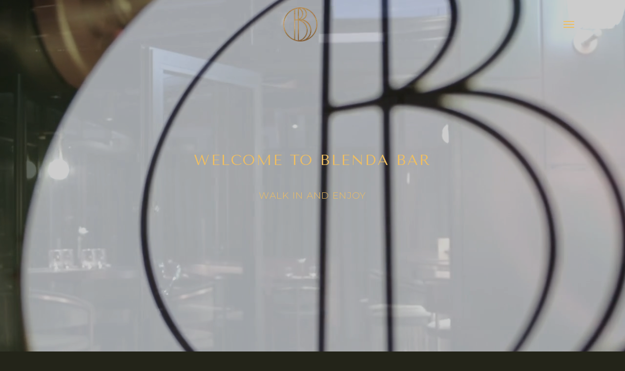

--- FILE ---
content_type: text/html; charset=utf-8
request_url: https://www.blendabar.com/
body_size: 3749
content:
<!DOCTYPE html>
<html lang="sv">

<head>
	<meta charset="utf-8" />
	<meta name="viewport" content="width=device-width, initial-scale=1, shrink-to-fit=no">
	<base href="https://www.blendabar.com/" />

	<title>Fine Blended drinks with or without alcohol | Blenda Bar</title>
    <meta name="description" content="Our philosophy is simple.Through genuine craftsmanship, we want to present the best flavors of our blended drinks. No reservations. Walk in and enjoy." />

    
    <meta property="og:title" content="Fine Blended drinks with or without alcohol | Blenda Bar" />

    <meta property="og:description" content="Our philosophy is simple.Through genuine craftsmanship, we want to present the best flavors of our blended drinks. No reservations. Walk in and enjoy." />

    <meta property="og:type" content="website" />

    <meta property="og:url" content="https://www.blendabar.com/" />


	<link rel="stylesheet" type="text/css" media="all" href="https://assets.v3.snowfirehub.com/editor/dist/121261/css/vendor.css?t=1664208580" />
    
	<link rel="stylesheet" type="text/css" media="all" href="https://assets.v3.snowfirehub.com/editor/dist/121261/css/style-production.css?t=20240913003055" />

	<script src="https://ajax.googleapis.com/ajax/libs/webfont/1.6.26/webfont.js"></script>
	<script>WebFont.load({google: {families: ['Montserrat:400,200,500,300','Poppins:400,700,600','Tenor Sans:400']}, custom: {}});</script>

    

	
	
 <link rel="icon" type="image/png" href="https://images.v3.snowfirehub.com/JcX2p8vO6-DwBr3j4gzNEkSQ2LQ=/32x32/smart/https%3A%2F%2Fassets.v3.snowfirehub.com%2Fimages%2F121261%2F17_blenda-favicon.png" sizes="32x32" />
 <link rel="icon" type="image/png" href="https://images.v3.snowfirehub.com/PskoLRqrTEwNeD_xmWENFv2_QZ0=/64x64/smart/https%3A%2F%2Fassets.v3.snowfirehub.com%2Fimages%2F121261%2F17_blenda-favicon.png" sizes="64x64" />
<meta name="generator" content="Snowfire" />
<meta property="og:image" content="https://assets.v3.snowfirehub.com/images/121261/70_o_blenda-bar-interior.jpg" />

<link rel="canonical" href="https://www.blendabar.com" />

<script type="text/javascript" src="/js/obfuscate.js?t=t7q5xd" ></script>
</head>
<body class="sf-page-1">
	<header class="echo-header-2"> <div class="echo-header-2-flex"> <!-- Logo --> <div class="echo-header-2-logo"> <a href="/"><img src="https://images.v3.snowfirehub.com/8rv2gYez2qJjXrap4liQjgZrz9o=/fit-in/210x70/smart/https%3A%2F%2Fassets.v3.snowfirehub.com%2Fimages%2F121261%2F13_blenda-logo.png" srcset="https://images.v3.snowfirehub.com/E38GUO48Ib1N1V0NmFdsTN1iaaQ=/fit-in/420x140/smart/https%3A%2F%2Fassets.v3.snowfirehub.com%2Fimages%2F121261%2F13_blenda-logo.png 2x" alt=""></a> </div> <!-- Hamburger navigation --> <div class="echo-header-2-hamburger-navigation"> <a href="javascript:;" class="echo-header-2-hamburger-icon"> <svg style="fill: currentColor" width="30" height="30" viewBox="0 0 30 30" fill="none" xmlns="http://www.w3.org/2000/svg"> <rect x="4" y="8" width="22" height="2" /> <rect x="4" y="14" width="22" height="2" /> <rect x="4" y="20" width="22" height="2" /> </svg> </a> <div class="echo-header-2-hamburger-unfolded"> <a href="javascript:;" class="echo-header-2-hamburger-close"> <svg style="fill: currentColor" xmlns="http://www.w3.org/2000/svg" width="12" height="12" viewBox="0 0 12 12"> <path fill-rule="evenodd" d="M13.8125,12.59375 L19.90625,12.59375 L19.90625,13.8125 L13.8125,13.8125 L13.8125,19.90625 L12.59375,19.90625 L12.59375,13.8125 L6.09375,13.8125 L6.09375,12.59375 L12.59375,12.59375 L12.59375,6.09375 L13.8125,6.09375 L13.8125,12.59375 Z" transform="rotate(45 17.95 1.05)"></path> </svg> </a> <div class="echo-header-2-hamburger-items"> <ul><li class="echo-header-2-hamburger-active echo-header-2-hamburger-active-root"><a href="./">BLENDA BAR</a></li><li><a href="our-vision">OUR VISION</a></li><li><a href="blenda-barprivate-event">BLENDA BAR/PRIVATE EVENT</a></li><li><a href="https://www.restaurangsignatur.com/" target="_blank">RESTAURANG SIGNATUR</a></li></ul> </div> </div> </div> </div> </header> <div class="sf-blocks" data-blocks="main"> <div class="sf-row one_block-317" data-sf-row="0"> <div id="sf-block-id-18" class="sf-block sf-block-block-317 sf-block-underneath-header" data-block-name="Fullscreen video" data-block-id="18" data-block-identifier="block-317"> <div class="block-317-outer"> <div class="block-317-inner"> <div class="block-317-content"> <div data-aos="sf-fade"> <div class="echo-container-md"> <div class="block-317-content-header"> <div style="text-align: center"><h2>WELCOME TO BLENDA BAR</h2></div> </div> </div> <div class="echo-container-sm"> <div style="text-align: center"><p><br>WALK IN AND ENJOY</p></div> </div> <div class="block-317-button-wrapper">  </div> </div> </div> <div class="block-317-overlay"></div> <div>    <video src="https://assets.v3.snowfirehub.com/videos/121261/blenda-filmmp4-1080p-11.mp4" autoplay muted loop playsinline poster="">
        <img src="" alt="">
    </video>
</div> </div> </div> </div> </div> <div class="sf-row one_block-310" data-sf-row="1"> <div id="sf-block-id-19" class="sf-block sf-block-block-310 sf-block-below-header" data-block-name="Wide image" data-block-id="19" data-block-identifier="block-310"> <div class="block-310-wrapper"> <div class="block-310-content"> <div> <div class="echo-container-md"> <div class="block-310-title"> <div style="text-align: center"><h2>BLENDA BAR / PRIVATE EVENT</h2></div> </div> </div> <div class="echo-container-sm"> <div class="block-310-text"> <div style="text-align: center"><p>The space is 45 m² of unique atmosphere. Reserve for special occasions.</p><p><br></p></div> </div> </div> <div class="block-310-button-wrapper"> <a class="block-310-button" href="blenda-barprivate-event">READ MORE</a> </div> </div> </div> <div class="block-310-overlay"> </div> <div class="block-310-background" style="background-image:url(&quot;https://images.v3.snowfirehub.com/XLgOmKjJK79tiIPzpz_EtMkyQg0=/1440x/smart/https://assets.v3.snowfirehub.com/images/121261/67_o_skarmavbild-2022-09-22-kl-134049.png&quot;);background-image: -webkit-image-set(url(&quot;https://images.v3.snowfirehub.com/XLgOmKjJK79tiIPzpz_EtMkyQg0=/1440x/smart/https://assets.v3.snowfirehub.com/images/121261/67_o_skarmavbild-2022-09-22-kl-134049.png&quot;) 1x, url(&quot;https://images.v3.snowfirehub.com/tWSOrt4y-5vlseCUXLuNcnTBitk=/2880x/smart/https://assets.v3.snowfirehub.com/images/121261/67_o_skarmavbild-2022-09-22-kl-134049.png&quot;) 2x);"></div> </div> </div> </div> <div class="sf-row one_block-310" data-sf-row="2"> <div id="sf-block-id-15" class="sf-block sf-block-block-310 sf-block-below-header" data-block-name="Wide image" data-block-id="15" data-block-identifier="block-310"> <div class="block-310-wrapper"> <div class="block-310-content"> <div> <div class="echo-container-md"> <div class="block-310-title"> <div style="text-align: center"><h2>THE MIXOLOGIST</h2></div> </div> </div> <div class="echo-container-sm"> <div class="block-310-text"> <div style="text-align: center"><p>Our philosophy is simple.<br>&nbsp;Through genuine craftsmanship,&nbsp;<br>we want to present the best flavors<br>&nbsp;of our blended drinks. All drinks are<br>therefore available with or without<br>&nbsp;alcohol so that everyone who visits&nbsp;<br>&nbsp;us can enjoy the same taste.</p></div> </div> </div> <div class="block-310-button-wrapper">  </div> </div> </div> <div class="block-310-overlay"> </div> <div class="block-310-background" style="background-image:url(&quot;https://images.v3.snowfirehub.com/jawN9zfKqTsSTvvnJYfXf25wx_o=/1440x/smart/https://assets.v3.snowfirehub.com/images/121261/33_o_mixlogist-2.jpg&quot;);background-image: -webkit-image-set(url(&quot;https://images.v3.snowfirehub.com/jawN9zfKqTsSTvvnJYfXf25wx_o=/1440x/smart/https://assets.v3.snowfirehub.com/images/121261/33_o_mixlogist-2.jpg&quot;) 1x, url(&quot;https://images.v3.snowfirehub.com/q0yras3TYcy3JttL57HVjOxPMEM=/2880x/smart/https://assets.v3.snowfirehub.com/images/121261/33_o_mixlogist-2.jpg&quot;) 2x);"></div> </div> </div> </div> <div class="sf-row one_text-1" data-sf-row="3"> <div id="sf-block-id-16" class="sf-block sf-block-text-1 sf-block-below-header" data-block-name="Text" data-block-id="16" data-block-identifier="text-1"> <div class="text-1-wrapper"> <div class="echo-container-sm" data-aos="sf-fade"> <div style="text-align: center"><h4>NEVER REFUSE TO DO A KINDNESS UNLESS THE ACT WOULD GREAT INJURY YOURSELF, AND NEVER REFUSE TO TAKE A DRINK<br>-UNDER ANY CIRCUMSTANCES.</h4><p><br></p><p>MARK TWAIN</p></div> </div> </div> </div> </div> <div class="sf-row one_block-316" data-sf-row="4"> <div id="sf-block-id-13" class="sf-block sf-block-block-316 sf-block-underneath-header" data-block-name="Slider" data-block-id="13" data-block-identifier="block-316"> <div class="block-316-wrapper"> <div class="sf-repeater-buttons"></div> <div class="flexslider-wrapper"> <div class="flexslider"> <ul class="slides">  <li> <div class="slider-content-wrapper"> <div class="slider-content"> <div class="echo-container-md"> <div class="slider-header"> <div style="text-align: center"><h1><br></h1></div> </div> </div> <div class="echo-container-sm"> <div style="text-align: center"><h4><br></h4></div> </div> <div class="slider-button">  </div> </div> </div> <div class="block-316-overlay"></div> <div class="slider-image" style="background-image:url(&quot;https://images.v3.snowfirehub.com/5GBlTqcunHD4PUwp83eI4JiziKA=/1920x1000/smart/https://assets.v3.snowfirehub.com/images/121261/27_o_blenda-bar-smakbilder-passionsfrukt.jpg&quot;);background-image: -webkit-image-set(url(&quot;https://images.v3.snowfirehub.com/5GBlTqcunHD4PUwp83eI4JiziKA=/1920x1000/smart/https://assets.v3.snowfirehub.com/images/121261/27_o_blenda-bar-smakbilder-passionsfrukt.jpg&quot;) 1x, url(&quot;https://images.v3.snowfirehub.com/GAaDDB3bexQEWfHJdzPp7VAxSWc=/3840x2000/smart/https://assets.v3.snowfirehub.com/images/121261/27_o_blenda-bar-smakbilder-passionsfrukt.jpg&quot;) 2x);"></div> </li>  <li> <div class="slider-content-wrapper"> <div class="slider-content"> <div class="echo-container-md"> <div class="slider-header"> <h1><br></h1> </div> </div> <div class="echo-container-sm"> <div style="text-align: center"><h4><br></h4></div> </div> <div class="slider-button">  </div> </div> </div> <div class="block-316-overlay"></div> <div class="slider-image" style="background-image:url(&quot;https://images.v3.snowfirehub.com/y4UzFW_JCJvJ6wj8UuBnoQBRa2k=/1920x1000/smart/https://assets.v3.snowfirehub.com/images/121261/28_o_blenda-bar-smakbilder-annanas.jpg&quot;);background-image: -webkit-image-set(url(&quot;https://images.v3.snowfirehub.com/y4UzFW_JCJvJ6wj8UuBnoQBRa2k=/1920x1000/smart/https://assets.v3.snowfirehub.com/images/121261/28_o_blenda-bar-smakbilder-annanas.jpg&quot;) 1x, url(&quot;https://images.v3.snowfirehub.com/Q7ljuV2WhK83ywiTRb8aezZGq4s=/3840x2000/smart/https://assets.v3.snowfirehub.com/images/121261/28_o_blenda-bar-smakbilder-annanas.jpg&quot;) 2x);"></div> </li>  <li> <div class="slider-content-wrapper"> <div class="slider-content"> <div class="echo-container-md"> <div class="slider-header"> <h1><br></h1> </div> </div> <div class="echo-container-sm"> <div style="text-align: center"><h4><br></h4></div> </div> <div class="slider-button">  </div> </div> </div> <div class="block-316-overlay"></div> <div class="slider-image" style="background-image:url(&quot;https://images.v3.snowfirehub.com/kaxwPyZsfmTq7pAjzMKEGyzGhk4=/1920x1000/smart/https://assets.v3.snowfirehub.com/images/121261/42_o_blenda-bar-smakbilder-coffee.jpg&quot;);background-image: -webkit-image-set(url(&quot;https://images.v3.snowfirehub.com/kaxwPyZsfmTq7pAjzMKEGyzGhk4=/1920x1000/smart/https://assets.v3.snowfirehub.com/images/121261/42_o_blenda-bar-smakbilder-coffee.jpg&quot;) 1x, url(&quot;https://images.v3.snowfirehub.com/jsqt4OteQMS-o1GYETyzOqU63Yc=/3840x2000/smart/https://assets.v3.snowfirehub.com/images/121261/42_o_blenda-bar-smakbilder-coffee.jpg&quot;) 2x);"></div> </li>  <li> <div class="slider-content-wrapper"> <div class="slider-content"> <div class="echo-container-md"> <div class="slider-header"> <h1><br></h1> </div> </div> <div class="echo-container-sm"> <div style="text-align: center"><h4><br></h4></div> </div> <div class="slider-button">  </div> </div> </div> <div class="block-316-overlay"></div> <div class="slider-image" style="background-image:url(&quot;https://images.v3.snowfirehub.com/O5sD5Y_fRd4uUzTJ-VoHwgoaFO0=/1920x1000/smart/https://assets.v3.snowfirehub.com/images/121261/41_o_blenda-bar-smakbilder-lime.jpg&quot;);background-image: -webkit-image-set(url(&quot;https://images.v3.snowfirehub.com/O5sD5Y_fRd4uUzTJ-VoHwgoaFO0=/1920x1000/smart/https://assets.v3.snowfirehub.com/images/121261/41_o_blenda-bar-smakbilder-lime.jpg&quot;) 1x, url(&quot;https://images.v3.snowfirehub.com/56l5uZO-Phq7zJohE92B2WzSfHU=/3840x2000/smart/https://assets.v3.snowfirehub.com/images/121261/41_o_blenda-bar-smakbilder-lime.jpg&quot;) 2x);"></div> </li>  </ul> </div> <div class="custom-navigation"> <div> <a href="javascript:;" class="flex-prev"> <svg width="8" height="13" fill="none" xmlns="http://www.w3.org/2000/svg"><path d="M6.855 12.405l.548-.537a.321.321 0 000-.46L2.408 6.5l4.995-4.907a.321.321 0 000-.461L6.855.596a.337.337 0 00-.47 0L.597 6.27a.321.321 0 000 .46l5.788 5.675c.13.127.34.127.47 0z" /></svg> </a> </div> <div class="custom-controls-container"></div> <div> <a href="javascript:;" class="flex-next"> <svg width="8" height="13" fill="none" xmlns="http://www.w3.org/2000/svg"><path d="M1.145.596l-.548.536a.321.321 0 000 .46L5.592 6.5.597 11.407a.321.321 0 000 .461l.548.537c.13.127.34.127.47 0L7.403 6.73a.321.321 0 000-.46L1.615.596a.337.337 0 00-.47 0z" /></svg> </a> </div> </div> </div> </div> </div> </div> <div class="sf-row one_block-310" data-sf-row="5"> <div id="sf-block-id-11" class="sf-block sf-block-block-310 sf-block-below-header" data-block-name="Wide image" data-block-id="11" data-block-identifier="block-310"> <div class="block-310-wrapper"> <div class="block-310-content"> <div> <div class="echo-container-md"> <div class="block-310-title"> <div style="text-align: center"><h1><br></h1></div> </div> </div> <div class="echo-container-sm"> <div class="block-310-text"> <h4><br></h4> </div> </div> <div class="block-310-button-wrapper">  </div> </div> </div> <div class="block-310-overlay"> </div>  </div> </div> </div> </div> <footer class="echo-footer-1"> <div class="echo-container-md"> <div class="image-1-wrapper"> <div class="echo-footer-1-img"><img src="https://assets.v3.snowfirehub.com/editor/dist/121261/uploads/blenda-logo-3.webp?t=a1af4e54a9cd69d94d53b0b9225b6072" style="text-align: center !important;margin: 0 auto !important;width:160px;" /><br /></div> </div> </div> <div class="echo-footer-1-social">  </div> <div class="echo-footer-1-text"> <p>OPENING HOURS WEDNESDAY - SATURDAY 17.00 - LATE<br>info@restaurangsignatur.com<br><br>Bländapassagen , 352 30 Växjö<br>All Rights Reserved | Blenda Bar 2022</p> <h4 style="font-size: 12px; line-height: 600%;text-decoration:none !important;font-weight:100 !important;border-bottom: 0px !important;"><a href="https://becc.se">Webdesign by Becc Design Studio</a></h4> </div> <div class="echo-footer-1-power"> <a href="https://www.snowfire.se/webbens-schweiziska-fickkniv?utm_source=www.blendabar.com&utm_medium=footer&utm_campaign=poweredby" target="_blank"><img src="/images/themes/snowfire-powered.svg" alt="Powered by Snowfire"></a> </div> </footer> 

	<!-- JS -->
	<script type="text/javascript" src="/themes/echo/public/js/jquery.min.js?t=t7q5xf" ></script>
	<script type="text/javascript" src="https://assets.v3.snowfirehub.com/editor/dist/121261/js/vendor.js?t=20220926180940" ></script>
    <script>setTimeout(function() { AOS.init({ easing: 'ease-out-quart', duration: 800 }); }, 50)</script>
  	
  	<script type="text/javascript" src="https://assets.v3.snowfirehub.com/editor/dist/121261/js/app-production.js?t=20240318130247" ></script>
	
	
    
</body>
</html>

--- FILE ---
content_type: text/css
request_url: https://assets.v3.snowfirehub.com/editor/dist/121261/css/style-production.css?t=20240913003055
body_size: 14757
content:
@charset "UTF-8";
/*
    Echo: Defaults
*/
/*
    Echo: Variables
*/
/* Echo: Reset */
/*
    Prevents FOUT (Flash of unstyled text) when using the Web Font Loader
 */
.wf-loading {
  display: none; }

/*
    The code below is based on Bootstrap's Reboot SCSS file
    See:
        https://getbootstrap.com/docs/4.2/content/reboot/#headings-and-paragraphs
        https://github.com/twbs/bootstrap/blob/59d040fcbb2766240c6fc38b330f495b840ce75d/scss/_variables.scss

    We've mixed in our own variables and the default values from _variables.scss in Bootstrap
 */
*,
*::before,
*::after {
  box-sizing: border-box; }

html {
  font-family: sans-serif;
  line-height: 1.15;
  -webkit-text-size-adjust: 100%;
  -webkit-tap-highlight-color: transparent; }

article, aside, figcaption, figure, footer, header, hgroup, main, nav, section {
  display: block; }

body {
  margin: 0;
  line-height: 1.5;
  text-align: left;
  background-color: #232419;
  -webkit-font-smoothing: antialiased;
  -moz-osx-font-smoothing: grayscale; }

[tabindex="-1"]:focus {
  outline: 0 !important; }

hr {
  box-sizing: content-box;
  height: 0;
  overflow: visible; }

h1, h2, h3, h4, h5, h6 {
  margin-top: 0;
  margin-bottom: 0; }

p {
  margin-top: 0;
  margin-bottom: 0; }

abbr[title],
abbr[data-original-title] {
  text-decoration: underline;
  text-decoration: underline dotted;
  cursor: help;
  border-bottom: 0;
  text-decoration-skip-ink: none; }

address {
  margin-bottom: 1rem;
  font-style: normal;
  line-height: inherit; }

ol,
ul,
dl {
  margin-top: 0;
  margin-bottom: 1rem; }

ol ol,
ul ul,
ol ul,
ul ol {
  margin-bottom: 0; }

dt {
  font-weight: bold; }

dd {
  margin-bottom: .5rem;
  margin-left: 0; }

blockquote {
  margin: 0 0 1rem; }

b,
strong {
  font-weight: bold; }

small {
  font-size: 80%; }

sub,
sup {
  position: relative;
  font-size: 75%;
  line-height: 0;
  vertical-align: baseline; }

sub {
  bottom: -.25em; }

sup {
  top: -.5em; }

a {
  color: #eebe62;
  text-decoration: underline;
  background-color: transparent; }
  a:hover {
    color: #f3d190; }

a:not([href]):not([tabindex]) {
  color: inherit;
  text-decoration: none; }
  a:not([href]):not([tabindex]):focus {
    outline: 0; }

pre,
code,
kbd,
samp {
  font-family: SFMono-Regular, Menlo, Monaco, Consolas, "Liberation Mono", "Courier New", monospace;
  font-size: 1em; }

pre {
  margin-top: 0;
  margin-bottom: 1rem;
  overflow: auto; }

figure {
  margin: 0 0 1rem; }

img {
  vertical-align: middle;
  border-style: none; }

svg {
  overflow: hidden;
  vertical-align: middle; }

table {
  border-collapse: collapse; }

caption {
  padding-top: .75rem;
  padding-bottom: .75rem;
  color: #6c757d;
  text-align: left;
  caption-side: bottom; }

th {
  text-align: inherit; }

label {
  display: inline-block;
  margin-bottom: .5rem; }

button {
  border-radius: 0; }

button:focus {
  outline: 1px dotted;
  outline: 5px auto -webkit-focus-ring-color; }

input,
button,
select,
optgroup,
textarea {
  margin: 0;
  font-family: inherit;
  font-size: inherit;
  line-height: inherit; }

button,
input {
  overflow: visible; }

button,
select {
  text-transform: none; }

select {
  word-wrap: normal; }

button,
[type="button"],
[type="reset"],
[type="submit"] {
  -webkit-appearance: button; }

button:not(:disabled),
[type="button"]:not(:disabled),
[type="reset"]:not(:disabled),
[type="submit"]:not(:disabled) {
  cursor: pointer; }

button::-moz-focus-inner,
[type="button"]::-moz-focus-inner,
[type="reset"]::-moz-focus-inner,
[type="submit"]::-moz-focus-inner {
  padding: 0;
  border-style: none; }

input[type="radio"],
input[type="checkbox"] {
  box-sizing: border-box;
  padding: 0; }

input[type="date"],
input[type="time"],
input[type="datetime-local"],
input[type="month"] {
  -webkit-appearance: listbox; }

textarea {
  overflow: auto;
  resize: vertical; }

fieldset {
  min-width: 0;
  padding: 0;
  margin: 0;
  border: 0; }

legend {
  display: block;
  width: 100%;
  max-width: 100%;
  padding: 0;
  margin-bottom: .5rem;
  font-size: 1.5rem;
  line-height: inherit;
  color: inherit;
  white-space: normal; }

progress {
  vertical-align: baseline; }

[type="number"]::-webkit-inner-spin-button,
[type="number"]::-webkit-outer-spin-button {
  height: auto; }

[type="search"] {
  outline-offset: -2px;
  -webkit-appearance: none; }

[type="search"]::-webkit-search-decoration {
  -webkit-appearance: none; }

::-webkit-file-upload-button {
  font: inherit;
  -webkit-appearance: button; }

output {
  display: inline-block; }

summary {
  display: list-item;
  cursor: pointer; }

template {
  display: none; }

[hidden] {
  display: none !important; }

/* Echo: Helpers */
body {
  height: 100vh;
  display: flex;
  flex-direction: column; }

/*
    A block can have the underneath or the below class.
    The default is to have the below class.
    If the block creator wants to she can enable
    "underneath-header" and we will use that class instead.
    This is to make the block appear underneath the fixed menu.
 */
.echo-header-1 + .sf-blocks > .sf-row:first-of-type > .sf-block-below-header,
.echo-header-2 + .sf-blocks > .sf-row:first-of-type > .sf-block-below-header {
  margin-top: 100px; }

.sf-blocks > .sf-state-highlight:first-child {
  margin-top: 100px; }

.echo-canvas {
  margin-top: 100px; }

.echo-canvas + .sf-blocks .beam-add-block {
  top: -25px; }

.sf-live-edit .sf-live-edit--overflow-visible {
  overflow: visible !important; }

.sf-live-edit .sf-live-edit--transform-none {
  transform: none !important; }

/*
    Footer

    Makes sure the footer is at the bottom of the browser window
 */
.sf-blocks {
  position: relative; }

/*
    Container
 */
.echo-container-xs {
  width: 100%;
  margin: 0 auto;
  max-width: calc(430px + 25px + 25px);
  padding: 0 25px; }

.echo-container-sm {
  width: 100%;
  margin: 0 auto;
  max-width: calc(730px + 25px + 25px);
  padding: 0 25px; }

.echo-container-md {
  width: 100%;
  margin: 0 auto;
  max-width: calc(1170px + 25px + 25px);
  padding: 0 25px; }

.echo-container-lg {
  width: 100%;
  margin: 0 auto;
  max-width: calc(1440px + 25px + 25px);
  padding: 0 25px; }

.echo-container-xl {
  width: 100%;
  margin: 0 auto;
  max-width: calc(1170px + 25px + 25px);
  padding: 0 25px; }

/*
    Breakpoint helper, using the same as Bootstrap
 */
/*
    Default styles for everything created inside a <sf-text>

    Updates below should also go into text-1.xml
 */
.echo-embed-video {
  position: relative;
  padding-bottom: 56.25%;
  height: 0;
  overflow: hidden;
  max-width: 100%; }

.echo-embed-video iframe, .echo-embed-video object, .echo-embed-video embed {
  position: absolute;
  top: 0;
  left: 0;
  width: 100%;
  height: 100%; }

/*
    AOS custom animation
 */
[data-aos="sf-fade"] {
  transform: translate3d(0, 25px, 0);
  opacity: 0;
  transition-property: transform, opacity; }
  [data-aos="sf-fade"].aos-animate {
    transform: translate3d(0, 0, 0);
    opacity: 1; }

/*
    Live Editor loaders
 */
.echo-spinner {
  width: 40px;
  height: 40px;
  position: relative;
  margin: 50px auto; }

.echo-double-bounce1, .echo-double-bounce2 {
  width: 100%;
  height: 100%;
  border-radius: 50%;
  background-color: #FF6F27;
  opacity: 0.6;
  position: absolute;
  top: 0;
  left: 0;
  -webkit-animation: sk-bounce 2.0s infinite ease-in-out;
  animation: sk-bounce 2.0s infinite ease-in-out; }

.echo-double-bounce2 {
  -webkit-animation-delay: -1.0s;
  animation-delay: -1.0s; }

@-webkit-keyframes echo-bounce {
  0%, 100% {
    -webkit-transform: scale(0); }
  50% {
    -webkit-transform: scale(1); } }

@keyframes echo-bounce {
  0%, 100% {
    transform: scale(0);
    -webkit-transform: scale(0); }
  50% {
    transform: scale(1);
    -webkit-transform: scale(1); } }

/*
    Echo: Header
*/
.echo-header-1-hamburger-icon,
.echo-header-2-hamburger-icon {
  display: inline-block;
  border-radius: 100px;
  padding: 10px;
  transition: background 300ms ease-out; }

.echo-header-1-hamburger-icon svg {
  color: #eebe62; }

.echo-header-1-hamburger-icon:hover, .echo-header-1-hamburger-icon:focus {
  color: #eebe62;
  background: rgba(83, 83, 58, 0.67); }

.echo-header-1-hamburger-icon:active {
  color: #eebe62;
  background: rgba(53, 53, 37, 0.67); }

.echo-header-2-hamburger-icon svg {
  color: #000; }

.echo-header-2-hamburger-icon:hover, .echo-header-2-hamburger-icon:focus {
  background: #F5F5F5; }

.echo-header-2-hamburger-icon:active {
  background: #E1E1E1; }

.echo-header-1-hamburger-close,
.echo-header-2-hamburger-close {
  display: inline-block;
  position: absolute;
  top: 10px;
  right: 15px;
  border-radius: 100px;
  padding: 10px 15px;
  transition: background 300ms ease-out; }
  .echo-header-1-hamburger-close svg,
  .echo-header-2-hamburger-close svg {
    color: #eebe62; }
  .echo-header-1-hamburger-close:hover, .echo-header-1-hamburger-close:focus,
  .echo-header-2-hamburger-close:hover,
  .echo-header-2-hamburger-close:focus {
    color: #eebe62;
    background: rgba(83, 83, 58, 0.67); }
  .echo-header-1-hamburger-close:active,
  .echo-header-2-hamburger-close:active {
    color: #eebe62;
    background: rgba(53, 53, 37, 0.67); }

.echo-header-1-hamburger-unfolded,
.echo-header-2-hamburger-unfolded {
  background: rgba(23, 23, 16, 0.67);
  position: fixed;
  width: 360px;
  max-width: 100%;
  right: 0;
  top: 0;
  bottom: 0;
  padding: 75px;
  z-index: 501;
  transform: translateX(360px);
  transition: all 200ms ease-in-out;
  /* Sub items */ }
  .echo-header-1-hamburger-unfolded.echo-header-1-hamburger-unfolded--visible, .echo-header-1-hamburger-unfolded.echo-header-2-hamburger-unfolded--visible,
  .echo-header-2-hamburger-unfolded.echo-header-1-hamburger-unfolded--visible,
  .echo-header-2-hamburger-unfolded.echo-header-2-hamburger-unfolded--visible {
    box-shadow: 0 15px 30px 0 rgba(0, 0, 0, 0.11), 0 5px 15px 0 rgba(0, 0, 0, 0.08);
    transform: translateX(0); }
  .echo-header-1-hamburger-unfolded ul,
  .echo-header-2-hamburger-unfolded ul {
    list-style: none;
    margin: 0;
    padding: 0; }
  .echo-header-1-hamburger-unfolded .echo-header-1-hamburger-items,
  .echo-header-1-hamburger-unfolded .echo-header-2-hamburger-items,
  .echo-header-2-hamburger-unfolded .echo-header-1-hamburger-items,
  .echo-header-2-hamburger-unfolded .echo-header-2-hamburger-items {
    margin: -12px 0 0 0;
    /* Active state */ }
    .echo-header-1-hamburger-unfolded .echo-header-1-hamburger-items a,
    .echo-header-1-hamburger-unfolded .echo-header-2-hamburger-items a,
    .echo-header-2-hamburger-unfolded .echo-header-1-hamburger-items a,
    .echo-header-2-hamburger-unfolded .echo-header-2-hamburger-items a {
      display: block;
      padding: 12px 0 12px;
      color: #eebe62;
      font-size: 15px;
      font-family: Montserrat;
      font-weight: 400;
      line-height: 1.7em;
      letter-spacing: 0.045em;
      text-decoration: none; }
      .echo-header-1-hamburger-unfolded .echo-header-1-hamburger-items a:hover,
      .echo-header-1-hamburger-unfolded .echo-header-2-hamburger-items a:hover,
      .echo-header-2-hamburger-unfolded .echo-header-1-hamburger-items a:hover,
      .echo-header-2-hamburger-unfolded .echo-header-2-hamburger-items a:hover {
        color: #eebe62;
        text-decoration: none; }
    .echo-header-1-hamburger-unfolded .echo-header-1-hamburger-items .echo-header-1-navigation-active > a,
    .echo-header-1-hamburger-unfolded .echo-header-2-hamburger-items .echo-header-1-navigation-active > a,
    .echo-header-2-hamburger-unfolded .echo-header-1-hamburger-items .echo-header-1-navigation-active > a,
    .echo-header-2-hamburger-unfolded .echo-header-2-hamburger-items .echo-header-1-navigation-active > a {
      color: #eebe62;
      border-color: #eebe62; }
      .echo-header-1-hamburger-unfolded .echo-header-1-hamburger-items .echo-header-1-navigation-active > a:hover,
      .echo-header-1-hamburger-unfolded .echo-header-2-hamburger-items .echo-header-1-navigation-active > a:hover,
      .echo-header-2-hamburger-unfolded .echo-header-1-hamburger-items .echo-header-1-navigation-active > a:hover,
      .echo-header-2-hamburger-unfolded .echo-header-2-hamburger-items .echo-header-1-navigation-active > a:hover {
        color: #eebe62;
        border-color: #eebe62; }
  .echo-header-1-hamburger-unfolded .echo-header-1-hamburger-items li > ul,
  .echo-header-1-hamburger-unfolded .echo-header-2-hamburger-items li > ul,
  .echo-header-2-hamburger-unfolded .echo-header-1-hamburger-items li > ul,
  .echo-header-2-hamburger-unfolded .echo-header-2-hamburger-items li > ul {
    margin-left: 19px; }

/* Prevent scrolling the main body on small devices when the menu is open */
.echo-header-1-hamburger-unfolded,
.echo-header-2-hamburger-unfolded {
  overflow: scroll;
  -webkit-overflow-scrolling: touch; }

@media only screen and (max-width: 450px) {
  .document-echo-header-1-hamburger-unfolded--visible,
  .document-echo-header-2-hamburger-unfolded--visible {
    height: 100%;
    overflow: hidden; } }

/*
    Echo: Header 1
*/
.echo-header-1-hamburger-navigation {
  display: none; }

.echo-header-1-navigation {
  display: flex; }

@media (max-width: 991.98px) {
  .echo-header-1-hamburger-navigation {
    display: block; }
  .echo-header-1-navigation {
    display: none; } }

.echo-header-1 {
  position: fixed;
  z-index: 500;
  width: 100%;
  top: 0;
  background-color: rgba(23, 23, 16, 0.67);
  /* Dropdown */ }
  .echo-header-1 .echo-header-1-flex {
    display: flex;
    justify-content: space-between;
    align-items: center;
    padding: 0 90px;
    height: 100px; }
    @media (max-width: 566.98px) {
      .echo-header-1 .echo-header-1-flex {
        padding: 0 25px; } }
  @media (max-width: 566.98px) {
    .echo-header-1 .echo-header-1-logo {
      width: 75%; }
      .echo-header-1 .echo-header-1-logo img {
        max-width: 100%; } }
  .echo-header-1 .echo-header-1-navigation {
    height: 100%;
    align-items: center;
    /* Active state */ }
    .echo-header-1 .echo-header-1-navigation ul {
      list-style: none;
      margin: 0;
      padding: 0;
      display: flex;
      height: 100%;
      align-items: center; }
    .echo-header-1 .echo-header-1-navigation li {
      height: 100%;
      display: flex;
      position: relative; }
    .echo-header-1 .echo-header-1-navigation a {
      font-size: 15px;
      font-family: Montserrat;
      font-weight: 400;
      line-height: 1.7em;
      letter-spacing: 0.045em;
      display: flex;
      align-items: center;
      padding: 0 10px 0 10px;
      margin: 0 23px 0 23px;
      text-decoration: none;
      color: #eebe62;
      border-bottom: 3px solid transparent;
      transition: color .2s ease-in-out, border-color .2s ease-in-out; }
      .echo-header-1 .echo-header-1-navigation a:hover {
        color: #eebe62;
        border-color: #eebe62; }
    .echo-header-1 .echo-header-1-navigation .echo-header-1-navigation-active-root > a,
    .echo-header-1 .echo-header-1-navigation .echo-header-1-navigation-active > a {
      color: #eebe62;
      border-color: #eebe62; }
      .echo-header-1 .echo-header-1-navigation .echo-header-1-navigation-active-root > a:hover,
      .echo-header-1 .echo-header-1-navigation .echo-header-1-navigation-active > a:hover {
        color: #eebe62;
        border-color: #eebe62; }
  .echo-header-1 .echo-header-1-navigation li:hover > ul {
    visibility: visible;
    opacity: 1; }
  .echo-header-1 .echo-header-1-navigation li > ul {
    visibility: hidden;
    opacity: 0;
    transition: opacity .2s ease-in-out;
    top: 100%;
    left: 50%;
    -webkit-transform: translateX(-50%);
    -ms-transform: translateX(-50%);
    transform: translateX(-50%);
    width: auto;
    max-width: 100vw;
    position: absolute;
    z-index: 1000;
    display: block;
    min-width: 250px;
    padding: 15px 0;
    margin: 0 0;
    border-top: 0;
    background: rgba(23, 23, 16, 0.67);
    height: auto;
    border-radius: 0 0 5px 5px; }
    .echo-header-1 .echo-header-1-navigation li > ul a {
      padding: 15px 35px;
      margin: 0;
      border: 0;
      width: 100%; }
    .echo-header-1 .echo-header-1-navigation li > ul li {
      height: auto; }

/*
    Echo: Header 2
*/
.echo-header-2 {
  position: fixed;
  z-index: 500;
  width: 100%;
  top: 0;
  background: rgba(255, 255, 255, 0.4); }
  .echo-header-2 .echo-header-2-flex {
    display: flex;
    justify-content: space-between;
    align-items: center;
    padding: 0 90px;
    height: 100px; }
    @media (max-width: 566.98px) {
      .echo-header-2 .echo-header-2-flex {
        padding: 0 25px; } }
  @media (max-width: 566.98px) {
    .echo-header-2 .echo-header-2-logo {
      width: 50%; }
      .echo-header-2 .echo-header-2-logo img {
        max-width: 100%; } }

/*
    Echo: Footer
*/
/*
    Echo: Footer 1
*/
.echo-footer-1 {
  background: #171710;
  padding: 60px 0 120px 0;
  position: relative;
  margin-top: auto; }

.echo-footer-1-text {
  text-align: center;
  color: #eebe62;
  font-size: 14px;
  font-family: Montserrat;
  font-weight: 200;
  line-height: 1.9em;
  letter-spacing: 0.17em; }
  .echo-footer-1-text p {
    padding-left: 25px;
    padding-right: 25px; }
  .echo-footer-1-text ul {
    display: flex;
    align-items: center;
    justify-content: center;
    flex-wrap: wrap;
    margin: 0;
    padding: 0; }
  .echo-footer-1-text li {
    list-style: none;
    position: relative;
    margin-right: 50px; }
    .echo-footer-1-text li:after {
      position: absolute;
      content: ' ';
      border-right: 1px solid #eebe62;
      height: 45%;
      margin-left: 25px;
      margin-top: 11px; }
    .echo-footer-1-text li:last-child {
      margin-right: 0; }
      .echo-footer-1-text li:last-child:after {
        display: none; }
  .echo-footer-1-text a {
    color: #eebe62;
    text-decoration: none;
    border-bottom: 2px solid #232419; }

.echo-footer-1-power {
  position: absolute;
  left: 30px;
  bottom: 30px; }

/*
    Echo: Footer 2
*/
.echo-footer-2 {
  background: #171710;
  padding: 60px 0 100px 0;
  position: relative;
  margin-top: auto; }

.echo-footer-2-flex {
  display: flex;
  width: 100%;
  flex-wrap: wrap; }
  .echo-footer-2-flex > .echo-footer-2-column:not(:first-child) .echo-footer-2-text {
    margin-left: 32px; }
  @media (max-width: 1199.98px) {
    .echo-footer-2-flex > .echo-footer-2-column .echo-footer-2-text {
      margin-left: 32px !important;
      margin-right: 32px; } }
  @media (max-width: 566.98px) {
    .echo-footer-2-flex > .echo-footer-2-column .echo-footer-2-text {
      margin-left: 0 !important;
      margin-right: 0; } }

.echo-footer-2-column {
  width: 25%; }
  @media (max-width: 1199.98px) {
    .echo-footer-2-column {
      width: 50%;
      margin-bottom: 32px; } }
  @media (max-width: 566.98px) {
    .echo-footer-2-column {
      width: 100%;
      margin-bottom: 32px;
      text-align: center; } }

.echo-footer-2-text {
  color: #eebe62;
  font-size: 14px;
  font-family: Montserrat;
  font-weight: 200;
  line-height: 1.9em;
  letter-spacing: 0.17em; }
  .echo-footer-2-text ul {
    margin: 0;
    padding: 0; }
  .echo-footer-2-text li {
    list-style: none;
    position: relative; }
  .echo-footer-2-text a {
    color: #eebe62;
    text-decoration: none; }
    .echo-footer-2-text a:hover {
      text-decoration: underline; }

/*
    Echo: Footer 1 & 2 Social
*/
.echo-footer-1-social {
  margin: 0 0 30px 0; }
  .echo-footer-1-social ul {
    justify-content: center; }
  .echo-footer-1-social li {
    margin: 0 20px; }

.echo-footer-2-social {
  margin: 30px 0 20px 0; }
  .echo-footer-2-social ul {
    justify-content: left; }
    @media (max-width: 566.98px) {
      .echo-footer-2-social ul {
        justify-content: center; } }
  .echo-footer-2-social li {
    margin-right: 20px; }

.echo-footer-1-social,
.echo-footer-2-social {
  color: #eebe62;
  font-size: 14px;
  font-family: Montserrat;
  font-weight: 200;
  line-height: 1.9em;
  letter-spacing: 0.17em; }
  .echo-footer-1-social ul,
  .echo-footer-2-social ul {
    display: flex;
    align-items: center;
    margin: 0;
    padding: 0;
    list-style: none; }
  .echo-footer-1-social svg,
  .echo-footer-2-social svg {
    display: block;
    fill: currentColor;
    color: #eebe62; }
  .echo-footer-1-social a,
  .echo-footer-2-social a {
    border: 0;
    display: block;
    width: 16px;
    height: 16px; }
  .echo-footer-1-social li,
  .echo-footer-2-social li {
    height: 16px;
    width: 16px;
    text-align: center; }

.echo-form-group {
  margin-bottom: 20px;
  text-align: left; }
  .echo-form-group.echo-form-group-error input,
  .echo-form-group.echo-form-group-error textarea,
  .echo-form-group.echo-form-group-error select {
    border-color: #F1546B !important;
    background-color: #fbd5db !important; }
  .echo-form-group.echo-form-group-error .echo-checkbox > span::before {
    box-shadow: 0 0 0 3px #F1546B; }
  .echo-form-group.echo-form-group-error .echo-radio [type="radio"]:checked + label:before,
  .echo-form-group.echo-form-group-error .echo-radio [type="radio"]:not(:checked) + label:before {
    box-shadow: 0 0 0 3px #F1546B; }
  .echo-form-group.echo-form-group-columns {
    display: flex;
    margin: -10px 0 20px -10px; }
    .echo-form-group.echo-form-group-columns > div {
      flex: 1;
      padding: 10px 0 0 10px; }
    @media only screen and (max-width: 567px) {
      .echo-form-group.echo-form-group-columns {
        display: block; } }
  .echo-form-group label {
    margin: 0;
    text-align: left;
    display: block; }
  .echo-form-group input[type="text"],
  .echo-form-group input[type="email"],
  .echo-form-group textarea {
    width: 100%;
    border-radius: 4px;
    padding: 8px; }
    .echo-form-group input[type="text"]:active, .echo-form-group input[type="text"]:focus,
    .echo-form-group input[type="email"]:active,
    .echo-form-group input[type="email"]:focus,
    .echo-form-group textarea:active,
    .echo-form-group textarea:focus {
      outline: 0; }
  .echo-form-group input[type="file"] {
    font-size: 12px; }
  .echo-form-group select {
    display: block;
    appearance: none;
    -webkit-appearance: none;
    -moz-appearance: none;
    width: 100%;
    border: 1px solid red;
    padding: 8px 10px;
    border-radius: 4px;
    background-image: linear-gradient(45deg, transparent 50%, gray 50%), linear-gradient(135deg, gray 50%, transparent 50%), linear-gradient(to right, #ccc, #ccc);
    background-position: calc(100% - 20px) calc(1.2em + 2px), calc(100% - 15px) calc(1.2em + 2px), calc(100% - 2.5em) 0.8em;
    background-size: 5px 5px, 5px 5px, 1px 1.5em;
    background-repeat: no-repeat; }
    .echo-form-group select:focus {
      outline: none;
      background-color: #fff;
      border-color: red; }

.echo-form-group-divider {
  border-bottom-width: 1px;
  border-bottom-style: dashed;
  padding-bottom: 10px;
  padding-top: 15px; }

.echo-form-group-uploader {
  border-width: 1px;
  border-style: dashed;
  position: relative;
  text-align: center;
  transition: all 0.2s ease-in-out; }
  .echo-form-group-uploader.echo-form-group-uploader--hover {
    cursor: pointer; }
  .echo-form-group-uploader .echo-form-group-uploader-icon {
    text-align: center;
    margin: 30px 0 0 0; }
    .echo-form-group-uploader .echo-form-group-uploader-icon svg {
      fill: currentColor; }
  .echo-form-group-uploader .echo-form-group-uploader-current {
    display: none;
    margin: 30px 0 0 0;
    word-break: break-all;
    padding: 0 20px; }
  .echo-form-group-uploader .echo-form-group-uploader-button {
    text-align: center;
    display: inline-block;
    background-color: #E6E1DE;
    border-radius: 4px;
    padding: 3px 10px;
    margin: 10px 0 30px 0;
    box-shadow: 0 1px 2px 0 rgba(0, 0, 0, 0.05); }
    .echo-form-group-uploader .echo-form-group-uploader-button .echo-form-group-uploader-button-label-change {
      display: none; }
  .echo-form-group-uploader .echo-form-group-uploader-progress {
    position: absolute;
    bottom: -1px;
    left: -1px;
    height: 6px;
    border-radius: 0 3px 3px 0;
    transition: width 0.2s ease-in-out; }
  .echo-form-group-uploader input[type="file"] {
    height: 100%;
    cursor: pointer;
    position: absolute;
    top: 0;
    right: 0;
    left: 0;
    font-size: 0;
    z-index: 2;
    opacity: 0;
    width: 100%; }

.echo-form-button {
  text-align: center;
  margin-top: 45px; }
  .echo-form-button button[type="submit"] {
    border-radius: 100px;
    min-width: 180px;
    padding: 15px 40px;
    border: 0; }

.echo-form-button-loader {
  min-width: 160px; }

.echo-form-button-spinner,
.echo-form-button-spinner:before,
.echo-form-button-spinner:after {
  border-radius: 50%;
  width: 2.5em;
  height: 2.5em;
  -webkit-animation-fill-mode: both;
  animation-fill-mode: both;
  -webkit-animation: load7 1.8s infinite ease-in-out;
  animation: load7 1.8s infinite ease-in-out; }

.echo-form-button-spinner {
  position: relative;
  margin: -18px auto 0 auto;
  color: #232419;
  font-size: 5px;
  text-indent: -9999em;
  -webkit-transform: translateZ(0);
  -ms-transform: translateZ(0);
  transform: translateZ(0);
  -webkit-animation-delay: -0.16s;
  animation-delay: -0.16s; }

.echo-form-button-spinner:before,
.echo-form-button-spinner:after {
  content: '';
  position: absolute;
  top: 0; }

.echo-form-button-spinner:before {
  left: -3.5em;
  -webkit-animation-delay: -0.32s;
  animation-delay: -0.32s; }

.echo-form-button-spinner:after {
  left: 3.5em; }

@-webkit-keyframes load7 {
  0%,
  80%,
  100% {
    box-shadow: 0 2.5em 0 -1.3em; }
  40% {
    box-shadow: 0 2.5em 0 0; } }

@keyframes load7 {
  0%,
  80%,
  100% {
    box-shadow: 0 2.5em 0 -1.3em; }
  40% {
    box-shadow: 0 2.5em 0 0; } }

.echo-form-group-error-text {
  text-align: left;
  color: #F1546B !important;
  margin-bottom: 10px; }

.echo-form-hp {
  display: none; }

.echo-checkbox + .echo-checkbox {
  margin-top: 10px; }

.echo-checkbox {
  z-index: 0;
  position: relative;
  display: inline-block;
  line-height: 1.95em; }
  .echo-checkbox a {
    text-decoration: underline; }

/* Input */
.echo-checkbox > input {
  appearance: none;
  -moz-appearance: none;
  -webkit-appearance: none;
  z-index: -1;
  position: absolute;
  left: -10px;
  top: -8px;
  display: block;
  margin: 0;
  border-radius: 50%;
  width: 40px;
  height: 40px;
  background-color: rgba(0, 0, 0, 0.6);
  box-shadow: none;
  outline: none;
  opacity: 0;
  transform: scale(1);
  pointer-events: none;
  transition: opacity 0.3s, transform 0.2s; }

/* Span */
.echo-checkbox > span {
  display: inline-block;
  cursor: pointer;
  text-indent: -30px;
  margin-left: 30px;
  line-height: 25px; }

/* Box */
.echo-checkbox > span::before {
  content: "";
  display: inline-block;
  box-sizing: border-box;
  margin: 3px 8px 3px 1px;
  border: solid 1px;
  /* Safari */
  border-color: green;
  border-radius: 5px;
  width: 18px;
  height: 18px;
  vertical-align: top;
  transition: border-color 0.2s, background-color 0.2s; }

/* Checkmark */
.echo-checkbox > span::after {
  content: "";
  display: block;
  position: absolute;
  top: 4px;
  left: 1px;
  width: 11px;
  height: 6px;
  border: solid 2px transparent;
  border-right: none;
  border-top: none;
  transform: translate(3px, 4px) rotate(-45deg); }

/* Checked, Indeterminate */
.echo-checkbox > input:checked + span::after,
.echo-checkbox > input:indeterminate + span::after {
  border-color: orange; }

.echo-checkbox > input:indeterminate + span::after {
  border-left: none;
  transform: translate(4px, 3px); }

/* Hover, Focus */
.echo-checkbox:hover > input {
  opacity: 0.04;
  border: 0; }

.echo-checkbox > input:focus {
  opacity: 0.12;
  border: 0; }

.echo-checkbox:hover > input:focus {
  opacity: 0.16;
  border: 0; }

/* Active */
.echo-checkbox > input:active {
  opacity: 1;
  transform: scale(0);
  transition: transform 0s, opacity 0s; }

.echo-checkbox > input:active + span::before {
  border-color: #FF6A00; }

.echo-checkbox > input:checked:active + span::before {
  border-color: transparent;
  background-color: rgba(0, 0, 0, 0.6); }

/* Disabled */
.echo-checkbox > input:disabled {
  opacity: 0; }

.echo-checkbox > input:disabled + span {
  color: rgba(0, 0, 0, 0.38);
  cursor: initial; }

.echo-checkbox > input:disabled + span::before {
  border-color: currentColor; }

.echo-checkbox > input:checked:disabled + span::before,
.echo-checkbox > input:indeterminate:disabled + span::before {
  border-color: transparent;
  background-color: currentColor; }

.echo-checkbox-prepend {
  display: block;
  padding-left: 32px;
  margin-top: 3px; }

.echo-form-group-radio > label {
  margin-bottom: 5px; }

.echo-radio {
  text-align: left;
  margin-bottom: 5px; }
  .echo-radio:last-child {
    margin-bottom: 0; }
  .echo-radio [type="radio"]:checked,
  .echo-radio [type="radio"]:not(:checked) {
    position: absolute;
    left: -9999px; }
  .echo-radio [type="radio"]:checked + label,
  .echo-radio [type="radio"]:not(:checked) + label {
    position: relative;
    padding-left: 28px;
    cursor: pointer;
    line-height: 20px;
    display: inline-block;
    color: #666; }
  .echo-radio [type="radio"]:checked + label:before,
  .echo-radio [type="radio"]:not(:checked) + label:before {
    content: '';
    position: absolute;
    left: 0;
    top: 0;
    width: 18px;
    height: 18px;
    border: 1px solid #ddd;
    border-radius: 100%; }
  .echo-radio [type="radio"]:checked + label:after,
  .echo-radio [type="radio"]:not(:checked) + label:after {
    content: '';
    width: 10px;
    height: 10px;
    position: absolute;
    top: 4px;
    left: 4px;
    border-radius: 100%;
    -webkit-transition: all 0.2s ease;
    transition: all 0.2s ease; }
  .echo-radio [type="radio"]:not(:checked) + label:after {
    opacity: 0;
    -webkit-transform: scale(0);
    transform: scale(0); }
  .echo-radio [type="radio"]:checked + label:after {
    opacity: 1;
    -webkit-transform: scale(1);
    transform: scale(1); }

/*
    Echo: Modal 2.0 (blurry overlay with more space)
*/
.echo-modal-wrapper {
  position: fixed;
  top: 0;
  left: 0;
  right: 0;
  bottom: 0;
  backdrop-filter: blur(22px);
  -webkit-backdrop-filter: blur(22px);
  background: rgba(255, 255, 255, 0.8);
  z-index: 9999;
  padding: 2vw;
  display: flex;
  justify-content: center;
  align-items: center; }

.echo-modal {
  width: 90%;
  max-width: 1200px; }

.echo-modal-content {
  font-size: 18px;
  font-family: Montserrat;
  font-weight: 300;
  line-height: 1.2em;
  letter-spacing: 0.07em;
  color: #bc8c48;
  text-align: center;
  margin: 0 auto; }
  .echo-modal-content.echo-modal-content--shadow {
    padding: 4vw;
    background: #fff;
    box-shadow: 0 0 #000, 0 0 #000, 0px -2px 6px rgba(251, 217, 202, 0.25), 0px 2px 6px rgba(251, 217, 202, 0.25); }

.echo-modal-footer {
  text-align: center;
  padding-top: 2vw; }

.echo-modal-button {
  font-size: 14px;
  font-family: Montserrat;
  font-weight: 300;
  line-height: 1.2em;
  letter-spacing: 0.07em;
  color: #cb964a;
  color: #3B3D44;
  border: 1px solid #3B3D44;
  background-color: transparent;
  padding: 1vw 4vw;
  border-radius: 100px;
  text-align: center;
  display: inline-block;
  text-decoration: none; }
  .echo-modal-button:hover {
    color: #fff;
    background-color: #3B3D44; }

/*
    Echo: Modal 1.0 (small window on dark overlay)
*/
/*
    Echo: Blog
*/
.echo-blog-1 {
  padding: 60px 0 0 0; }
  .echo-blog-1.echo-blog-1-overview {
    background-color: #F8F8F7;
    min-height: 100vh; }
  .echo-blog-1 .echo-blog-1__main-title {
    font-size: 30px;
    font-family: Montserrat;
    font-weight: 400;
    line-height: 1.3em;
    letter-spacing: 0.085em;
    color: #cb964a;
    margin-bottom: 60px;
    text-align: center; }
  .echo-blog-1 .echo-blog-1__posts {
    display: flex;
    flex-wrap: wrap;
    margin: -15px 0 0 -15px; }
    .echo-blog-1 .echo-blog-1__posts.echo-blog-1__posts--with-images {
      margin-top: 100px; }
  .echo-blog-1 .echo-blog-1__post-wrapper {
    width: calc(100% / 3);
    padding: 15px 0 75px 15px; }
    @media (max-width: 767.98px) {
      .echo-blog-1 .echo-blog-1__post-wrapper {
        width: 100%; } }
  .echo-blog-1 .echo-blog-1__post {
    display: block;
    background: #fff;
    padding: 40px 40px;
    position: relative;
    box-shadow: 0px 2px 10px rgba(0, 0, 0, 0.1);
    height: 100%;
    min-height: 400px;
    text-decoration: none;
    transition: all ease-in-out 200ms;
    max-height: 400px;
    max-width: 380px;
    margin: 0 auto; }
    .echo-blog-1 .echo-blog-1__post:hover {
      box-shadow: 0 25px 50px -12px rgba(0, 0, 0, 0.25); }
  .echo-blog-1 .echo-blog-1__card-image {
    border-radius: 100%;
    width: 120px;
    height: 120px;
    display: block;
    position: absolute;
    top: -60px;
    left: 0;
    right: 0;
    margin-left: auto;
    margin-right: auto;
    background-position: center center; }
  .echo-blog-1 .echo-blog-1__card-title {
    font-size: 30px;
    font-family: Montserrat;
    font-weight: 400;
    line-height: 1.3em;
    letter-spacing: 0.085em;
    color: #cb964a;
    display: block;
    margin-bottom: 30px; }
    @media (max-width: 1199.98px) {
      .echo-blog-1 .echo-blog-1__card-title {
        font-size: 18px; } }
    @media (max-width: 767.98px) {
      .echo-blog-1 .echo-blog-1__card-title {
        font-size: 30px; } }
  .echo-blog-1 .echo-blog-1__post--with-image {
    padding: 25px 40px; }
    @media (max-width: 1199.98px) {
      .echo-blog-1 .echo-blog-1__post--with-image {
        padding: 15px 30px; } }
    .echo-blog-1 .echo-blog-1__post--with-image .echo-blog-1__card-title {
      margin-top: 60px; }
  .echo-blog-1 .echo-blog-1__card-meta {
    display: block;
    position: absolute;
    bottom: 25px;
    left: 40px; }
  .echo-blog-1 .echo-blog-1__card-meta-row {
    font-size: 12px;
    font-family: Poppins;
    font-weight: 400;
    line-height: 1.5em;
    letter-spacing: 0.115em;
    color: #626167;
    display: block; }

.echo-blog-1-post {
  padding: 60px 0 0 0; }
  .echo-blog-1-post .echo-blog-1-post__author {
    display: flex;
    align-items: center;
    margin-bottom: 40px; }
  .echo-blog-1-post .echo-blog-1-post__author-image img {
    border-radius: 100%;
    margin-right: 20px; }
  .echo-blog-1-post .echo-blog-1-post__author-name span {
    font-size: 12px;
    font-family: Poppins;
    font-weight: 400;
    line-height: 1.5em;
    letter-spacing: 0.115em;
    color: #626167;
    display: block; }
  .echo-blog-1-post h1 {
    font-size: 36px;
    font-family: Montserrat;
    font-weight: 500;
    line-height: 1.3em;
    letter-spacing: 0.12em;
    color: #cb964a; }
    @media (max-width: 767.98px) {
      .echo-blog-1-post h1 {
        font-size: 24px; } }
  .echo-blog-1-post .echo-blog-1-post__main-image__wrapper {
    text-align: center; }
  .echo-blog-1-post .echo-blog-1-post__main-image {
    max-width: 100%;
    margin: 60px auto 0 auto; }

.echo-blog-2.echo-blog-2-overview {
  background-color: #F8F8F7;
  min-height: 100vh; }

.echo-blog-2 .echo-blog-2__main-title {
  margin-bottom: 60px;
  padding-top: 60px; }
  .echo-blog-2 .echo-blog-2__main-title h1 {
    font-size: 36px;
    font-family: Montserrat;
    font-weight: 500;
    line-height: 1.3em;
    letter-spacing: 0.12em;
    color: #cb964a; }
  .echo-blog-2 .echo-blog-2__main-title h2 {
    font-size: 30px;
    font-family: Montserrat;
    font-weight: 400;
    line-height: 1.3em;
    letter-spacing: 0.085em;
    color: #cb964a; }
  .echo-blog-2 .echo-blog-2__main-title h3 {
    font-size: 20px;
    font-family: Poppins;
    font-weight: 400;
    line-height: 1.2em;
    letter-spacing: 0.085em;
    color: #cb964a; }
  .echo-blog-2 .echo-blog-2__main-title h4 {
    font-size: 18px;
    font-family: Montserrat;
    font-weight: 300;
    line-height: 1.2em;
    letter-spacing: 0.07em;
    color: #bc8c48; }
  .echo-blog-2 .echo-blog-2__main-title h5 {
    font-size: 12px;
    font-family: Poppins;
    font-weight: 400;
    line-height: 1.5em;
    letter-spacing: 0.115em;
    color: #626167; }
  .echo-blog-2 .echo-blog-2__main-title p {
    font-size: 14px;
    font-family: Montserrat;
    font-weight: 300;
    line-height: 1.2em;
    letter-spacing: 0.07em;
    color: #cb964a; }
  @media (max-width: 767.98px) {
    .echo-blog-2 .echo-blog-2__main-title {
      margin-bottom: 30px;
      padding-top: 30px; } }

.echo-blog-2 .echo-blog-2__posts {
  display: flex;
  flex-wrap: wrap;
  margin: -15px 0 0 -15px;
  padding-bottom: 60px; }

.echo-blog-2 .echo-blog-2__post-wrapper {
  width: calc(100% / 3);
  padding: 15px 0 0 15px; }
  @media (max-width: 767.98px) {
    .echo-blog-2 .echo-blog-2__post-wrapper {
      width: 100%; } }

.echo-blog-2 .echo-blog-2__post {
  display: block;
  background: #fff;
  padding: 25px 25px;
  position: relative;
  box-shadow: 0px 2px 10px rgba(0, 0, 0, 0.1);
  height: 100%;
  text-decoration: none;
  transition: all ease-in-out 200ms;
  max-height: 500px;
  max-width: 380px;
  margin: 0 auto;
  min-height: 250px; }
  .echo-blog-2 .echo-blog-2__post:hover {
    box-shadow: 0 25px 50px -12px rgba(0, 0, 0, 0.25); }
  .echo-blog-2 .echo-blog-2__post.echo-blog-2__post--with-image {
    min-height: 500px; }

.echo-blog-2 .echo-blog-2__card-image {
  height: 225px;
  display: block;
  margin: -25px -25px 25px -25px;
  background-size: cover;
  background-position: center center; }

.echo-blog-2 .echo-blog-2__card-title {
  font-size: 20px;
  font-family: Poppins;
  font-weight: 400;
  line-height: 1.2em;
  letter-spacing: 0.085em;
  color: #cb964a;
  display: block;
  margin-bottom: 30px; }
  @media (max-width: 1199.98px) {
    .echo-blog-2 .echo-blog-2__card-title {
      font-size: 12px; } }
  @media (max-width: 767.98px) {
    .echo-blog-2 .echo-blog-2__card-title {
      font-size: 20px; } }

.echo-blog-2 .echo-blog-2__card-meta {
  display: block;
  position: absolute;
  bottom: 25px;
  left: 25px; }

.echo-blog-2 .echo-blog-2__card-meta-row {
  font-size: 12px;
  font-family: Poppins;
  font-weight: 400;
  line-height: 1.5em;
  letter-spacing: 0.115em;
  color: #626167;
  display: block; }

.echo-blog-2-post .echo-blog-2-post__author {
  display: flex;
  align-items: center; }

.echo-blog-2-post .echo-blog-2-post__author-image img {
  border-radius: 100%;
  margin-right: 20px; }

.echo-blog-2-post .echo-blog-2-post__author-name span {
  font-size: 12px;
  font-family: Poppins;
  font-weight: 400;
  line-height: 1.5em;
  letter-spacing: 0.115em;
  color: #626167;
  display: block; }

.echo-blog-2-post h1 {
  font-size: 36px;
  font-family: Montserrat;
  font-weight: 500;
  line-height: 1.3em;
  letter-spacing: 0.12em;
  color: #cb964a;
  margin-bottom: 20px; }
  @media (max-width: 767.98px) {
    .echo-blog-2-post h1 {
      font-size: 24px; } }

.echo-blog-2-post .echo-blog-2-post__main-image {
  width: 100%;
  background-size: cover;
  background-position: center center;
  margin-bottom: 60px;
  height: 65vh; }
  @media (max-width: 991.98px) {
    .echo-blog-2-post .echo-blog-2-post__main-image {
      height: 50vh; } }
  @media (max-width: 767.98px) {
    .echo-blog-2-post .echo-blog-2-post__main-image {
      margin-bottom: 30px; } }

/* Blog pagination buttons */
/* blog template (overview page) */
.echo-blog-3-current-tag {
  text-align: center; }
  .echo-blog-3-current-tag .echo-blog-3-current-tag-title {
    font-size: 20px;
    font-family: Poppins;
    font-weight: 400;
    line-height: 1.2em;
    letter-spacing: 0.085em;
    color: #cb964a;
    padding: 0;
    margin: 60px 0; }

.echo-blog-3.echo-blog-3-overview {
  padding-bottom: 200px; }
  .echo-blog-3.echo-blog-3-overview .blog-3-grid {
    margin-top: 60px; }
  .echo-blog-3.echo-blog-3-overview .blog-3-grid--loading {
    opacity: 0; }
  .echo-blog-3.echo-blog-3-overview .blog-3-grid-item-wrapper {
    width: 530px;
    display: flex;
    justify-content: center;
    align-items: center; }
    @media (max-width: 767.98px) {
      .echo-blog-3.echo-blog-3-overview .blog-3-grid-item-wrapper {
        width: 360px; } }
  .echo-blog-3.echo-blog-3-overview .blog-3-grid-item {
    transition: all 200ms ease-in-out;
    text-decoration: none;
    display: block;
    position: relative;
    min-width: 530px; }
    @media (max-width: 767.98px) {
      .echo-blog-3.echo-blog-3-overview .blog-3-grid-item {
        min-width: 360px; } }
    .echo-blog-3.echo-blog-3-overview .blog-3-grid-item a {
      text-decoration: none; }
    .echo-blog-3.echo-blog-3-overview .blog-3-grid-item .blog-3-card-image {
      display: block; }
      .echo-blog-3.echo-blog-3-overview .blog-3-grid-item .blog-3-card-image img {
        max-width: 100%; }
    .echo-blog-3.echo-blog-3-overview .blog-3-grid-item .blog-3-card-title {
      font-size: 20px;
      font-family: Poppins;
      font-weight: 400;
      line-height: 1.2em;
      letter-spacing: 0.085em;
      color: #cb964a;
      display: block;
      margin: 20px 0 0px 0;
      overflow-wrap: break-word;
      word-wrap: break-word;
      -ms-word-break: break-all;
      word-break: break-all;
      word-break: break-word; }
      @media (max-width: 1199.98px) {
        .echo-blog-3.echo-blog-3-overview .blog-3-grid-item .blog-3-card-title {
          font-size: 12px; } }
      @media (max-width: 767.98px) {
        .echo-blog-3.echo-blog-3-overview .blog-3-grid-item .blog-3-card-title {
          font-size: 20px; } }
    .echo-blog-3.echo-blog-3-overview .blog-3-grid-item .blog-3-card-introduction {
      font-size: 12px;
      font-family: Poppins;
      font-weight: 400;
      line-height: 1.5em;
      letter-spacing: 0.115em;
      color: #626167;
      line-height: 1.7em; }
    .echo-blog-3.echo-blog-3-overview .blog-3-grid-item .blog-3-card-flex {
      display: flex;
      align-items: center;
      justify-content: space-between;
      margin-bottom: 5px; }
    .echo-blog-3.echo-blog-3-overview .blog-3-grid-item .blog-3-card-title + .blog-3-card-flex {
      margin-top: -5px; }
    .echo-blog-3.echo-blog-3-overview .blog-3-grid-item .blog-3-card-meta-column {
      font-size: 12px;
      font-family: Poppins;
      font-weight: 400;
      line-height: 1.5em;
      letter-spacing: 0.115em;
      color: #626167;
      text-transform: uppercase;
      font-size: 10px;
      position: relative;
      margin-right: 6px; }
      .echo-blog-3.echo-blog-3-overview .blog-3-grid-item .blog-3-card-meta-column:after {
        content: '';
        position: absolute;
        border-right: 1px solid #e3e3e4;
        height: 12px;
        margin-top: 8px;
        padding-left: 4px; }
      .echo-blog-3.echo-blog-3-overview .blog-3-grid-item .blog-3-card-meta-column:last-child:after {
        display: none; }

.blog-3-post {
  margin: 100px 0 100px 0; }
  .blog-3-post .blog-3-post__main-image-wrapper {
    position: relative;
    text-align: center; }
    .blog-3-post .blog-3-post__main-image-wrapper .blog-3-post__overlay {
      position: absolute;
      height: 100%;
      width: 100%;
      top: 0;
      max-width: 1170px;
      margin: 0 auto;
      left: 0;
      right: 0;
      pointer-events: none; }
    .blog-3-post .blog-3-post__main-image-wrapper .blog-3-post__main-image {
      margin-bottom: 20px;
      max-width: 100%; }
  .blog-3-post .blog-3-contain-text {
    max-width: 560px; }
  .blog-3-post .container-for-title + .container-for-meta {
    margin-top: -5px;
    margin-bottom: 10px; }
  .blog-3-post .blog-3-post-meta-column {
    font-size: 12px;
    font-family: Poppins;
    font-weight: 400;
    line-height: 1.5em;
    letter-spacing: 0.115em;
    color: #626167;
    text-transform: uppercase;
    font-size: 10px;
    position: relative;
    margin-right: 6px; }
    .blog-3-post .blog-3-post-meta-column a {
      color: #626167;
      text-decoration: noneblog-3-post-meta-column; }
    .blog-3-post .blog-3-post-meta-column:after {
      content: '';
      position: absolute;
      border-right: 1px solid #e3e3e4;
      height: 12px;
      margin-top: 8px;
      padding-left: 4px; }
    .blog-3-post .blog-3-post-meta-column:last-child:after {
      display: none; }
  .blog-3-post .blog-3-post__author {
    display: flex; }
  .blog-3-post .blog-3-post__author-image img {
    border-radius: 100%;
    margin-right: 20px; }
  .blog-3-post .blog-3-post__author-name span {
    font-size: 12px;
    font-family: Poppins;
    font-weight: 400;
    line-height: 1.5em;
    letter-spacing: 0.115em;
    color: #626167;
    display: block; }
  .blog-3-post .blog-3-post__about-author {
    margin-top: 30px;
    border-left: 5px solid #99828E;
    padding-left: 20px; }
  .blog-3-post h1 {
    font-size: 20px;
    font-family: Poppins;
    font-weight: 400;
    line-height: 1.2em;
    letter-spacing: 0.085em;
    color: #cb964a;
    padding: 0;
    margin: 0 0 1px 0; }
    @media (max-width: 767.98px) {
      .blog-3-post h1 {
        font-size: 13.33333px; } }
  .blog-3-post .blog-3-post-introduction {
    margin: 0 0 0 0; }
    .blog-3-post .blog-3-post-introduction p {
      font-size: 14px;
      font-family: Montserrat;
      font-weight: 300;
      line-height: 1.2em;
      letter-spacing: 0.07em;
      color: #cb964a;
      margin: 0; }
  .blog-3-post .blog-3-post__about-author p {
    font-size: 14px;
    font-family: Montserrat;
    font-weight: 300;
    line-height: 1.2em;
    letter-spacing: 0.07em;
    color: #cb964a;
    font-size: 12px;
    font-style: italic;
    line-height: 1.9em;
    margin: 0; }
  .blog-3-post .sf-blocks {
    margin-top: 120px; }

/*
    Echo: Search
*/
/*
    Echo: Search 1
*/
.echo-search-1 {
  margin: 40px 0 0 0;
  min-height: 100vh; }
  .echo-search-1 h1 {
    font-size: 36px;
    font-family: Montserrat;
    font-weight: 500;
    line-height: 1.3em;
    letter-spacing: 0.12em;
    color: #cb964a;
    text-align: center;
    margin-bottom: 40px; }
    @media (max-width: 767.98px) {
      .echo-search-1 h1 {
        font-size: 24px; } }
  .echo-search-1 .echo-search-1-box .echo-search-1-box-inline {
    display: flex;
    max-width: 500px;
    margin: 0 auto 40px auto; }
  .echo-search-1 .echo-search-1-box input[type="search"] {
    background: #fff;
    border: 1px solid #eebe62;
    border-radius: 100px 0 0 100px;
    font-size: 16px;
    height: 40px;
    line-height: 40px;
    padding-left: 25px;
    width: 100%; }
    .echo-search-1 .echo-search-1-box input[type="search"]:focus {
      outline: 0; }
  .echo-search-1 .echo-search-1-box input[type="search"]::-webkit-search-decoration,
  .echo-search-1 .echo-search-1-box input[type="search"]::-webkit-search-cancel-button,
  .echo-search-1 .echo-search-1-box input[type="search"]::-webkit-search-results-button,
  .echo-search-1 .echo-search-1-box input[type="search"]::-webkit-search-results-decoration {
    -webkit-appearance: none; }
  .echo-search-1 .echo-search-1-box button[type="submit"] {
    -webkit-appearance: none;
    background: #eebe62;
    border: 0;
    border-radius: 0 50px 50px 0;
    height: 40px;
    padding: 3px 30px 0 25px;
    display: flex;
    justify-content: center;
    align-items: center; }
    .echo-search-1 .echo-search-1-box button[type="submit"] span {
      display: block;
      color: #232419; }
    .echo-search-1 .echo-search-1-box button[type="submit"]:focus {
      outline: 0; }
  .echo-search-1 .echo-search-1-results-error,
  .echo-search-1 .echo-search-1-results-no-match {
    color: #989898;
    padding: 30px;
    text-align: center; }
  .echo-search-1 .echo-search-1-results {
    max-width: 750px;
    margin: 25px auto 0 auto; }
  .echo-search-1 .echo-search-1-result {
    margin: 15px 0;
    border: 1px dashed #D5D8DF;
    border-radius: 8px;
    padding: 40px; }
    .echo-search-1 .echo-search-1-result .echo-search-1-result-title {
      font-size: 20px;
      font-family: Poppins;
      font-weight: 400;
      line-height: 1.2em;
      letter-spacing: 0.085em;
      color: #cb964a; }
      .echo-search-1 .echo-search-1-result .echo-search-1-result-title a {
        color: #365CE2;
        text-decoration: none; }
        .echo-search-1 .echo-search-1-result .echo-search-1-result-title a:hover {
          color: #365CE2 !important; }
        .echo-search-1 .echo-search-1-result .echo-search-1-result-title a:visited {
          color: #6031AC !important; }
        .echo-search-1 .echo-search-1-result .echo-search-1-result-title a:hover {
          text-decoration: underline; }
      .echo-search-1 .echo-search-1-result .echo-search-1-result-title em {
        font-style: normal; }
    .echo-search-1 .echo-search-1-result .echo-search-1-result-link {
      margin-bottom: 12px; }
      .echo-search-1 .echo-search-1-result .echo-search-1-result-link a {
        color: #39710E;
        display: block;
        text-decoration: none;
        font-style: normal;
        font-weight: normal;
        font-size: 14px;
        line-height: 1.2em;
        letter-spacing: 0.04em;
        color: #39710E;
        word-wrap: break-word; }
        @media only screen and (max-width: 600px) {
          .echo-search-1 .echo-search-1-result .echo-search-1-result-link a {
            font-size: 12px;
            line-height: 1.2em; } }
    .echo-search-1 .echo-search-1-result .echo-search-1-result-description {
      color: #62656F; }
      .echo-search-1 .echo-search-1-result .echo-search-1-result-description em {
        font-style: normal;
        font-weight: bold; }
  .echo-search-1 .echo-search-1-pagination {
    display: flex;
    justify-content: center;
    align-items: center;
    font-style: normal;
    font-weight: normal;
    font-size: 14px;
    line-height: 26px;
    letter-spacing: 1.5px;
    color: #3B3D44; }
  .echo-search-1 .echo-search-1-pagination-previous a,
  .echo-search-1 .echo-search-1-pagination-next a,
  .echo-search-1 .echo-search-1-pagination-current a {
    display: block;
    padding: 5px 10px;
    line-height: 8px; }

.echo-pagination {
  font-size: 12px;
  font-family: Poppins;
  font-weight: 400;
  line-height: 1.5em;
  letter-spacing: 0.115em;
  color: #626167;
  margin-top: 60px;
  display: flex;
  width: 100%;
  justify-content: center;
  align-items: center; }
  .echo-pagination .echo-pagination-current {
    padding: 0 15px; }
  .echo-pagination .echo-pagination-next a,
  .echo-pagination .echo-pagination-previous a {
    width: 35px;
    border-radius: 100%;
    height: 35px;
    display: flex;
    justify-content: center;
    align-items: center;
    transition: all ease-in-out 200ms; }
    .echo-pagination .echo-pagination-next a:hover,
    .echo-pagination .echo-pagination-previous a:hover {
      background-color: #eebe62; }
      .echo-pagination .echo-pagination-next a:hover svg,
      .echo-pagination .echo-pagination-previous a:hover svg {
        color: #232419; }
  .echo-pagination .echo-pagination-next svg,
  .echo-pagination .echo-pagination-previous svg {
    fill: currentColor;
    display: inline-block;
    color: #626167;
    margin-top: 1px; }

.echo-next-article {
  margin-top: 60px; }
  .echo-next-article .echo-next-article-label-wrapper {
    border-top: 1px solid #eebe62; }
  .echo-next-article .echo-next-article-label {
    font-size: 14px;
    font-family: Montserrat;
    font-weight: 300;
    line-height: 1.2em;
    letter-spacing: 0.07em;
    color: #cb964a;
    background-color: #eebe62;
    color: #232419;
    text-transform: uppercase;
    display: inline-block;
    padding: 4px 9px; }
  .echo-next-article .echo-next-article-title a {
    font-size: 36px;
    font-family: Montserrat;
    font-weight: 500;
    line-height: 1.3em;
    letter-spacing: 0.12em;
    color: #cb964a;
    margin-bottom: 60px;
    text-decoration: none;
    display: block;
    padding: 60px 0 80px 0; }
    @media (max-width: 767.98px) {
      .echo-next-article .echo-next-article-title a {
        font-size: 24px; } }

.echo-social-share {
  margin: 15px 0 0 0;
  display: flex; }
  .echo-social-share > a {
    margin-right: 15px; }

.echo-share-whatsapp,
.echo-share-twitter,
.echo-share-linkedin,
.echo-share-facebook {
  text-decoration: none;
  display: block; }
  .echo-share-whatsapp svg,
  .echo-share-twitter svg,
  .echo-share-linkedin svg,
  .echo-share-facebook svg {
    fill: currentColor;
    color: #95949a; }

.echo-video-container {
  overflow: hidden;
  position: relative;
  width: 100%; }

.echo-video-container::after {
  padding-top: 56.25%;
  display: block;
  content: ''; }

.echo-video-container iframe {
  position: absolute;
  top: 0;
  left: 0;
  width: 100%;
  height: 100%; }

.echo-image-container img {
  max-width: 100%;
  max-height: 80vh;
  display: block;
  margin: 0 auto; }

.sf_add_snippet {
  margin-top: 150px; }

.sf-block-block-310[data-block-id="19"] .block-310-button-wrapper a.block-310-button {
  color: #EEBE62 !important;
  border: solid 1px #EEBE62 !important; }

.sf-block-block-318[data-block-id="20"] button {
  color: #EEBE62 !important;
  border: solid 1px #EEBE62 !important; }

.echo-header-2-logo {
  margin: 0 auto !important; }

.sf-block-block-316[data-block-id="13"] .flexslider-wrapper .custom-controls-container .flex-control-paging li a, .sf-block-block-316[data-block-id="13"] .flexslider-wrapper .custom-navigation {
  display: none !important; }

.echo-footer-1-img {
  margin: 0 auto !important;
  text-align: center !important; }

.sf-block-block-319[data-block-id="2"] .block-319-wrapper {
  position: relative;
  pointer-events: none;
  margin-top: -94px; }

@media (max-width: 767.98px) {
  .sf-block-block-317[data-block-id="18"] .block-317-outer {
    /* -vvvvv- Ändra height här för att justera höjden på hela blocket, kan behövas justeras beroende på videon storlek ! - 100vh = 100% av skärmens höjd */
    height: 47vh !important;
    margin-top: 0px !important;
    position: relative;
    /* -vvvvv- Ändra nedan för att byta bakgrundsfärg bakom videon i mobilen (eller ta bort)*/
    background-color: #000; }
    .sf-block-block-317[data-block-id="18"] .block-317-outer .block-317-inner {
      height: 100% !important; }
      .sf-block-block-317[data-block-id="18"] .block-317-outer .block-317-inner video {
        object-fit: contain !important;
        height: auto !important;
        /* -vvvvv- Ändra max-width här för att kolla hur videon skalar sig. Kan behöva justera höjden på hela blocket efter denna ändrats */
        max-width: 175% !important;
        /* -vvvvv- Ändra % nedan för att flytta videon upp eller ned (kan bli konstigt i olika skärmstorlekar) */
        bottom: 47% !important; }
    .sf-block-block-317[data-block-id="18"] .block-317-outer .block-317-content {
      height: 100% !important; }
    .sf-block-block-317[data-block-id="18"] .block-317-outer .block-317-overlay {
      height: 100% !important;
      background-color: none !important; } }

@media (max-width: 767px) {
  .sb-2-pre-title {
    font-size: 24px !important; }
  .sf-screen-video-1-content {
    font-size: 22px !important; }
  .sf-block-screen-video-1[data-block-id="1"] .sf-screen-video-1-outer .sf-screen-video-1-button-wrapper {
    max-width: 250px !important;
    margin: 0 auto !important;
    margin-top: 40px !important;
    text-align: center; }
  .sf-block-screen-video-1[data-block-id="1"] .sf-screen-video-1-outer .sf-screen-video-1-button-wrapper a {
    font-size: 16px !important;
    padding: 10px !important; }
  .echo-header-1-hamburger-unfolded {
    background: rgba(23, 23, 16, 0.7) !important; } }

@media (max-width: 566.98px) {
  .sf-block-block-310[data-block-id="11"] .block-310-background {
    height: 400px !important; }
  .sf-block-block-316[data-block-id="13"] .slider-content-wrapper .slider-content {
    pointer-events: auto;
    margin: 25px;
    border-radius: 10px;
    margin-bottom: 95px !important; }
  .echo-header-2 .echo-header-2-logo img {
    max-width: 100px;
    margin: 0 70px !important; }
  .sf-block-block-316[data-block-id="13"], .sf-row .one_block-316 {
    padding-top: 0px;
    height: 47vh !important; }
  .sf-block-block-316[data-block-id="13"] .slider-image {
    padding-top: 0px;
    height: 47vh !important;
    object-fit: none;
    object-position: right bottom !important; }
  .sf-block-block-310[data-block-id="11"] .block-310-background {
    width: 100%;
    background-size: cover;
    height: 47vh;
    background-position: center center;
    pointer-events: auto; } }

.echo-header-2 {
  background-color: rgba(23, 23, 16, 0) !important; }

.echo-header-2-hamburger-icon svg {
  color: #eebe62; }

.echo-header-2-hamburger-icon:hover {
  background-color: rgba(238, 190, 98, 0.4) !important; }

.sf-block-block-319[data-block-id="2"] .block-319-wrapper {
  position: relative;
  pointer-events: none;
  margin-top: -94px !important; }

.sf-block-block-310[data-block-id="11"] .block-310-wrapper {
  position: relative;
  pointer-events: none; }

.sf-block-block-310[data-block-id="11"] .block-310-overlay {
  position: absolute;
  z-index: 1;
  height: 600px;
  width: 100%;
  background-color: rgba(35, 36, 25, 0.231373); }

.sf-block-block-310[data-block-id="11"] .block-310-background {
  height: 600px;
  width: 100%;
  background-size: cover;
  background-position: center center;
  pointer-events: auto;
  background-attachment: fixed; }
  @media (max-width: 991.98px) {
    .sf-block-block-310[data-block-id="11"] .block-310-background {
      background-attachment: scroll; } }

.sf-block-block-310[data-block-id="11"] .block-310-content {
  position: absolute;
  z-index: 2;
  width: 100%;
  display: flex;
  align-items: center;
  justify-content: center;
  overflow: hidden;
  height: 100%; }
  .sf-block-block-310[data-block-id="11"] .block-310-content > div {
    pointer-events: auto; }

.sf-block-block-310[data-block-id="11"] .block-310-title {
  text-shadow: 0px 1px 20px rgba(0, 0, 0, 0.25);
  text-align: center;
  margin-bottom: 25px; }

.sf-block-block-310[data-block-id="11"] .block-310-text {
  text-shadow: 0px 1px 20px rgba(0, 0, 0, 0.25); }

.sf-block-block-310[data-block-id="11"] .block-310-button-wrapper {
  display: none;
  text-align: center; }
  .sf-block-block-310[data-block-id="11"] .block-310-button-wrapper a.block-310-button {
    padding: 15px 45px;
    border-radius: 0;
    background-color: #eebe62;
    text-decoration: none;
    display: inline-block;
    margin-top: 50px;
    color: #232419;
    font-size: 18px;
    font-family: Montserrat;
    font-weight: 300;
    line-height: 1.2em;
    letter-spacing: 0.07em; }
  .sf-block-block-310[data-block-id="11"] .block-310-button-wrapper a.block-310-button:hover {
    color: #232419;
    background-color: #eebe62; }

.sf-block-block-310[data-block-id="11"] p, .sf-block-block-310[data-block-id="11"] li {
  color: white;
  font-size: 14px;
  font-family: Montserrat;
  font-weight: 300;
  line-height: 1.2em;
  letter-spacing: 0.07em; }

.sf-block-block-310[data-block-id="11"] h1 {
  color: white;
  font-size: 36px;
  font-family: Montserrat;
  font-weight: 500;
  line-height: 1.3em;
  letter-spacing: 0.12em;
  padding-bottom: 15px; }
  @media (max-width: 991.98px) {
    .sf-block-block-310[data-block-id="11"] h1 {
      font-size: 27.69231px; } }

.sf-block-block-310[data-block-id="11"] h2 {
  color: white;
  font-size: 30px;
  font-family: Montserrat;
  font-weight: 400;
  line-height: 1.3em;
  letter-spacing: 0.085em;
  padding-bottom: 10px; }
  @media (max-width: 991.98px) {
    .sf-block-block-310[data-block-id="11"] h2 {
      font-size: 23.07692px; } }

.sf-block-block-310[data-block-id="11"] h3 {
  color: white;
  font-size: 20px;
  font-family: Poppins;
  font-weight: 400;
  line-height: 1.2em;
  letter-spacing: 0.085em;
  padding-bottom: 10px; }
  @media (max-width: 991.98px) {
    .sf-block-block-310[data-block-id="11"] h3 {
      font-size: 16.66667px; } }

.sf-block-block-310[data-block-id="11"] h4 {
  color: white;
  font-size: 18px;
  font-family: Montserrat;
  font-weight: 300;
  line-height: 1.2em;
  letter-spacing: 0.07em;
  padding-bottom: 10px; }
  @media (max-width: 991.98px) {
    .sf-block-block-310[data-block-id="11"] h4 {
      font-size: 15px; } }

.sf-block-block-310[data-block-id="11"] h5 {
  color: white;
  font-size: 12px;
  font-family: Poppins;
  font-weight: 400;
  line-height: 1.5em;
  letter-spacing: 0.115em; }

.sf-block-block-310[data-block-id="11"] a {
  color: #eebe62; }

.sf-block-block-310[data-block-id="11"] p + h1,
.sf-block-block-310[data-block-id="11"] p + h2,
.sf-block-block-310[data-block-id="11"] p + h3,
.sf-block-block-310[data-block-id="11"] p + h4 {
  padding-top: 30px; }

.sf-block-block-310[data-block-id="11"] h4 + h1,
.sf-block-block-310[data-block-id="11"] h4 + h2,
.sf-block-block-310[data-block-id="11"] h4 + h3 {
  padding-top: 30px; }

.sf-block-block-310[data-block-id="11"] ul + h1,
.sf-block-block-310[data-block-id="11"] ul + h2,
.sf-block-block-310[data-block-id="11"] ul + h3 {
  padding-top: 30px; }

.sf-block-block-310[data-block-id="11"] h1:last-child,
.sf-block-block-310[data-block-id="11"] h2:last-child,
.sf-block-block-310[data-block-id="11"] h3:last-child,
.sf-block-block-310[data-block-id="11"] h4:last-child,
.sf-block-block-310[data-block-id="11"] h5:last-child,
.sf-block-block-310[data-block-id="11"] p:last-child {
  padding-bottom: 0; }

.sf-block-block-310[data-block-id="15"] .block-310-wrapper {
  position: relative;
  pointer-events: none; }

.sf-block-block-310[data-block-id="15"] .block-310-overlay {
  position: absolute;
  z-index: 1;
  height: 600px;
  width: 100%;
  background-color: rgba(35, 36, 25, 0.231373); }

.sf-block-block-310[data-block-id="15"] .block-310-background {
  height: 600px;
  width: 100%;
  background-size: cover;
  background-position: center center;
  pointer-events: auto;
  background-attachment: fixed; }
  @media (max-width: 991.98px) {
    .sf-block-block-310[data-block-id="15"] .block-310-background {
      background-attachment: scroll; } }

.sf-block-block-310[data-block-id="15"] .block-310-content {
  position: absolute;
  z-index: 2;
  width: 100%;
  display: flex;
  align-items: center;
  justify-content: center;
  overflow: hidden;
  height: 100%; }
  .sf-block-block-310[data-block-id="15"] .block-310-content > div {
    pointer-events: auto; }

.sf-block-block-310[data-block-id="15"] .block-310-title {
  text-shadow: 0px 1px 20px rgba(0, 0, 0, 0.25);
  text-align: center;
  margin-bottom: 25px; }

.sf-block-block-310[data-block-id="15"] .block-310-text {
  text-shadow: 0px 1px 20px rgba(0, 0, 0, 0.25); }

.sf-block-block-310[data-block-id="15"] .block-310-button-wrapper {
  display: none;
  text-align: center; }
  .sf-block-block-310[data-block-id="15"] .block-310-button-wrapper a.block-310-button {
    padding: 15px 45px;
    border-radius: 0;
    background-color: #eebe62;
    text-decoration: none;
    display: inline-block;
    margin-top: 50px;
    color: #232419;
    font-size: 18px;
    font-family: Montserrat;
    font-weight: 300;
    line-height: 1.2em;
    letter-spacing: 0.07em; }
  .sf-block-block-310[data-block-id="15"] .block-310-button-wrapper a.block-310-button:hover {
    color: #232419;
    background-color: #eebe62; }

.sf-block-block-310[data-block-id="15"] p, .sf-block-block-310[data-block-id="15"] li {
  color: #eebe62;
  font-size: 16px;
  font-family: Montserrat;
  font-weight: 300;
  line-height: 1.4em;
  letter-spacing: 0.07em; }

.sf-block-block-310[data-block-id="15"] h1 {
  color: white;
  font-size: 36px;
  font-family: Montserrat;
  font-weight: 500;
  line-height: 1.3em;
  letter-spacing: 0.12em;
  padding-bottom: 15px; }
  @media (max-width: 991.98px) {
    .sf-block-block-310[data-block-id="15"] h1 {
      font-size: 27.69231px; } }

.sf-block-block-310[data-block-id="15"] h2 {
  color: #eebe62;
  font-size: 30px;
  font-family: Tenor Sans;
  font-weight: 400;
  line-height: 1.3em;
  letter-spacing: 0.085em;
  padding-bottom: 10px; }
  @media (max-width: 991.98px) {
    .sf-block-block-310[data-block-id="15"] h2 {
      font-size: 23.07692px; } }

.sf-block-block-310[data-block-id="15"] h3 {
  color: #eebe62;
  font-size: 30px;
  font-family: Tenor Sans;
  font-weight: 400;
  line-height: 1.2em;
  letter-spacing: 0.085em;
  padding-bottom: 10px; }
  @media (max-width: 991.98px) {
    .sf-block-block-310[data-block-id="15"] h3 {
      font-size: 16.66667px; } }

.sf-block-block-310[data-block-id="15"] h4 {
  color: #eebe62;
  font-size: 18px;
  font-family: Montserrat;
  font-weight: 300;
  line-height: 1.2em;
  letter-spacing: 0.07em;
  padding-bottom: 10px; }
  @media (max-width: 991.98px) {
    .sf-block-block-310[data-block-id="15"] h4 {
      font-size: 15px; } }

.sf-block-block-310[data-block-id="15"] h5 {
  color: #eebe62;
  font-size: 16px;
  font-family: Montserrat;
  font-weight: 400;
  line-height: 1.4em;
  letter-spacing: 0.115em; }

.sf-block-block-310[data-block-id="15"] a {
  color: #eebe62; }

.sf-block-block-310[data-block-id="15"] p + h1,
.sf-block-block-310[data-block-id="15"] p + h2,
.sf-block-block-310[data-block-id="15"] p + h3,
.sf-block-block-310[data-block-id="15"] p + h4 {
  padding-top: 30px; }

.sf-block-block-310[data-block-id="15"] h4 + h1,
.sf-block-block-310[data-block-id="15"] h4 + h2,
.sf-block-block-310[data-block-id="15"] h4 + h3 {
  padding-top: 30px; }

.sf-block-block-310[data-block-id="15"] ul + h1,
.sf-block-block-310[data-block-id="15"] ul + h2,
.sf-block-block-310[data-block-id="15"] ul + h3 {
  padding-top: 30px; }

.sf-block-block-310[data-block-id="15"] h1:last-child,
.sf-block-block-310[data-block-id="15"] h2:last-child,
.sf-block-block-310[data-block-id="15"] h3:last-child,
.sf-block-block-310[data-block-id="15"] h4:last-child,
.sf-block-block-310[data-block-id="15"] h5:last-child,
.sf-block-block-310[data-block-id="15"] p:last-child {
  padding-bottom: 0; }

.sf-block-block-310[data-block-id="19"] .block-310-wrapper {
  position: relative;
  pointer-events: none; }

.sf-block-block-310[data-block-id="19"] .block-310-overlay {
  position: absolute;
  z-index: 1;
  height: 600px;
  width: 100%;
  background-color: rgba(35, 36, 25, 0.231373); }

.sf-block-block-310[data-block-id="19"] .block-310-background {
  height: 600px;
  width: 100%;
  background-size: cover;
  background-position: center center;
  pointer-events: auto;
  background-attachment: fixed; }
  @media (max-width: 991.98px) {
    .sf-block-block-310[data-block-id="19"] .block-310-background {
      background-attachment: scroll; } }

.sf-block-block-310[data-block-id="19"] .block-310-content {
  position: absolute;
  z-index: 2;
  width: 100%;
  display: flex;
  align-items: center;
  justify-content: center;
  overflow: hidden;
  height: 100%; }
  .sf-block-block-310[data-block-id="19"] .block-310-content > div {
    pointer-events: auto; }

.sf-block-block-310[data-block-id="19"] .block-310-title {
  text-shadow: 0px 1px 20px rgba(0, 0, 0, 0.25);
  text-align: center;
  margin-bottom: 25px; }

.sf-block-block-310[data-block-id="19"] .block-310-text {
  text-shadow: 0px 1px 20px rgba(0, 0, 0, 0.25); }

.sf-block-block-310[data-block-id="19"] .block-310-button-wrapper {
  display: block;
  text-align: center; }
  .sf-block-block-310[data-block-id="19"] .block-310-button-wrapper a.block-310-button {
    padding: 15px 45px;
    border-radius: 0;
    background-color: rgba(203, 150, 74, 0);
    text-decoration: none;
    display: inline-block;
    margin-top: 50px;
    color: #eebe62;
    font-size: 18px;
    font-family: Montserrat;
    font-weight: 300;
    line-height: 1.2em;
    letter-spacing: 0.07em; }
  .sf-block-block-310[data-block-id="19"] .block-310-button-wrapper a.block-310-button:hover {
    color: #eebe62;
    background-color: rgba(203, 150, 74, 0); }

.sf-block-block-310[data-block-id="19"] p, .sf-block-block-310[data-block-id="19"] li {
  color: #eebe62;
  font-size: 16px;
  font-family: Montserrat;
  font-weight: 300;
  line-height: 1.4em;
  letter-spacing: 0.07em; }

.sf-block-block-310[data-block-id="19"] h1 {
  color: white;
  font-size: 36px;
  font-family: Montserrat;
  font-weight: 500;
  line-height: 1.3em;
  letter-spacing: 0.12em;
  padding-bottom: 15px; }
  @media (max-width: 991.98px) {
    .sf-block-block-310[data-block-id="19"] h1 {
      font-size: 27.69231px; } }

.sf-block-block-310[data-block-id="19"] h2 {
  color: #eebe62;
  font-size: 30px;
  font-family: Tenor Sans;
  font-weight: 400;
  line-height: 1.3em;
  letter-spacing: 0.085em;
  padding-bottom: 10px; }
  @media (max-width: 991.98px) {
    .sf-block-block-310[data-block-id="19"] h2 {
      font-size: 23.07692px; } }

.sf-block-block-310[data-block-id="19"] h3 {
  color: #eebe62;
  font-size: 30px;
  font-family: Tenor Sans;
  font-weight: 400;
  line-height: 1.2em;
  letter-spacing: 0.085em;
  padding-bottom: 10px; }
  @media (max-width: 991.98px) {
    .sf-block-block-310[data-block-id="19"] h3 {
      font-size: 16.66667px; } }

.sf-block-block-310[data-block-id="19"] h4 {
  color: #ebb15e;
  font-size: 14px;
  font-family: Montserrat;
  font-weight: 300;
  line-height: 1.2em;
  letter-spacing: 0.07em;
  padding-bottom: 10px; }
  @media (max-width: 991.98px) {
    .sf-block-block-310[data-block-id="19"] h4 {
      font-size: 15px; } }

.sf-block-block-310[data-block-id="19"] h5 {
  color: white;
  font-size: 12px;
  font-family: Poppins;
  font-weight: 400;
  line-height: 1.5em;
  letter-spacing: 0.115em; }

.sf-block-block-310[data-block-id="19"] a {
  color: #eebe62; }

.sf-block-block-310[data-block-id="19"] p + h1,
.sf-block-block-310[data-block-id="19"] p + h2,
.sf-block-block-310[data-block-id="19"] p + h3,
.sf-block-block-310[data-block-id="19"] p + h4 {
  padding-top: 30px; }

.sf-block-block-310[data-block-id="19"] h4 + h1,
.sf-block-block-310[data-block-id="19"] h4 + h2,
.sf-block-block-310[data-block-id="19"] h4 + h3 {
  padding-top: 30px; }

.sf-block-block-310[data-block-id="19"] ul + h1,
.sf-block-block-310[data-block-id="19"] ul + h2,
.sf-block-block-310[data-block-id="19"] ul + h3 {
  padding-top: 30px; }

.sf-block-block-310[data-block-id="19"] h1:last-child,
.sf-block-block-310[data-block-id="19"] h2:last-child,
.sf-block-block-310[data-block-id="19"] h3:last-child,
.sf-block-block-310[data-block-id="19"] h4:last-child,
.sf-block-block-310[data-block-id="19"] h5:last-child,
.sf-block-block-310[data-block-id="19"] p:last-child {
  padding-bottom: 0; }

.sf-block-block-310[data-block-id="21"] .block-310-wrapper {
  position: relative;
  pointer-events: none; }

.sf-block-block-310[data-block-id="21"] .block-310-overlay {
  position: absolute;
  z-index: 1;
  height: 600px;
  width: 100%;
  background-color: rgba(0, 0, 0, 0.02); }

.sf-block-block-310[data-block-id="21"] .block-310-background {
  height: 600px;
  width: 100%;
  background-size: cover;
  background-position: center center;
  pointer-events: auto;
  background-attachment: fixed; }
  @media (max-width: 991.98px) {
    .sf-block-block-310[data-block-id="21"] .block-310-background {
      background-attachment: scroll; } }

.sf-block-block-310[data-block-id="21"] .block-310-content {
  position: absolute;
  z-index: 2;
  width: 100%;
  display: flex;
  align-items: center;
  justify-content: center;
  overflow: hidden;
  height: 100%; }
  .sf-block-block-310[data-block-id="21"] .block-310-content > div {
    pointer-events: auto; }

.sf-block-block-310[data-block-id="21"] .block-310-title {
  text-shadow: 0px 1px 20px rgba(0, 0, 0, 0.25);
  text-align: center;
  margin-bottom: 25px; }

.sf-block-block-310[data-block-id="21"] .block-310-text {
  text-shadow: 0px 1px 20px rgba(0, 0, 0, 0.25); }

.sf-block-block-310[data-block-id="21"] .block-310-button-wrapper {
  display: none;
  text-align: center; }
  .sf-block-block-310[data-block-id="21"] .block-310-button-wrapper a.block-310-button {
    padding: 15px 45px;
    border-radius: 0;
    background-color: #eebe62;
    text-decoration: none;
    display: inline-block;
    margin-top: 50px;
    color: #232419;
    font-size: 18px;
    font-family: Montserrat;
    font-weight: 300;
    line-height: 1.2em;
    letter-spacing: 0.07em; }
  .sf-block-block-310[data-block-id="21"] .block-310-button-wrapper a.block-310-button:hover {
    color: #232419;
    background-color: #eebe62; }

.sf-block-block-310[data-block-id="21"] p, .sf-block-block-310[data-block-id="21"] li {
  color: white;
  font-size: 14px;
  font-family: Montserrat;
  font-weight: 300;
  line-height: 1.2em;
  letter-spacing: 0.07em; }

.sf-block-block-310[data-block-id="21"] h1 {
  color: white;
  font-size: 36px;
  font-family: Montserrat;
  font-weight: 500;
  line-height: 1.3em;
  letter-spacing: 0.12em;
  padding-bottom: 15px; }
  @media (max-width: 991.98px) {
    .sf-block-block-310[data-block-id="21"] h1 {
      font-size: 27.69231px; } }

.sf-block-block-310[data-block-id="21"] h2 {
  color: white;
  font-size: 30px;
  font-family: Montserrat;
  font-weight: 400;
  line-height: 1.3em;
  letter-spacing: 0.085em;
  padding-bottom: 10px; }
  @media (max-width: 991.98px) {
    .sf-block-block-310[data-block-id="21"] h2 {
      font-size: 23.07692px; } }

.sf-block-block-310[data-block-id="21"] h3 {
  color: white;
  font-size: 20px;
  font-family: Poppins;
  font-weight: 400;
  line-height: 1.2em;
  letter-spacing: 0.085em;
  padding-bottom: 10px; }
  @media (max-width: 991.98px) {
    .sf-block-block-310[data-block-id="21"] h3 {
      font-size: 16.66667px; } }

.sf-block-block-310[data-block-id="21"] h4 {
  color: white;
  font-size: 18px;
  font-family: Montserrat;
  font-weight: 300;
  line-height: 1.2em;
  letter-spacing: 0.07em;
  padding-bottom: 10px; }
  @media (max-width: 991.98px) {
    .sf-block-block-310[data-block-id="21"] h4 {
      font-size: 15px; } }

.sf-block-block-310[data-block-id="21"] h5 {
  color: white;
  font-size: 12px;
  font-family: Poppins;
  font-weight: 400;
  line-height: 1.5em;
  letter-spacing: 0.115em; }

.sf-block-block-310[data-block-id="21"] a {
  color: #eebe62; }

.sf-block-block-310[data-block-id="21"] p + h1,
.sf-block-block-310[data-block-id="21"] p + h2,
.sf-block-block-310[data-block-id="21"] p + h3,
.sf-block-block-310[data-block-id="21"] p + h4 {
  padding-top: 30px; }

.sf-block-block-310[data-block-id="21"] h4 + h1,
.sf-block-block-310[data-block-id="21"] h4 + h2,
.sf-block-block-310[data-block-id="21"] h4 + h3 {
  padding-top: 30px; }

.sf-block-block-310[data-block-id="21"] ul + h1,
.sf-block-block-310[data-block-id="21"] ul + h2,
.sf-block-block-310[data-block-id="21"] ul + h3 {
  padding-top: 30px; }

.sf-block-block-310[data-block-id="21"] h1:last-child,
.sf-block-block-310[data-block-id="21"] h2:last-child,
.sf-block-block-310[data-block-id="21"] h3:last-child,
.sf-block-block-310[data-block-id="21"] h4:last-child,
.sf-block-block-310[data-block-id="21"] h5:last-child,
.sf-block-block-310[data-block-id="21"] p:last-child {
  padding-bottom: 0; }

.sf-block-block-316[data-block-id="13"] .block-316-wrapper {
  padding-top: 0px;
  padding-bottom: 0px;
  height: 100vh; }
  .sf-block-block-316[data-block-id="13"] .block-316-wrapper img {
    max-width: 100%; }

.sf-block-block-316[data-block-id="13"] .block-316-overlay {
  position: absolute;
  z-index: 1;
  height: 100%;
  width: 100%;
  background-color: rgba(35, 36, 25, 0.23);
  pointer-events: none; }

.sf-block-block-316[data-block-id="13"] .slider-header {
  margin-bottom: 20px; }

.sf-block-block-316[data-block-id="13"] .flexslider-wrapper {
  position: relative; }
  .sf-block-block-316[data-block-id="13"] .flexslider-wrapper .slider-image {
    height: 100vh;
    width: 100%;
    background-size: cover;
    background-position: center center; }
  .sf-block-block-316[data-block-id="13"] .flexslider-wrapper .custom-navigation {
    position: absolute;
    z-index: 5;
    top: 0;
    left: 0;
    height: 100%;
    width: 100%;
    pointer-events: none;
    display: flex;
    align-items: center;
    justify-content: space-between; }
  .sf-block-block-316[data-block-id="13"] .flexslider-wrapper .custom-controls-container .flex-control-nav.flex-control-paging {
    left: 0;
    bottom: 0;
    pointer-events: all; }
  .sf-block-block-316[data-block-id="13"] .flexslider-wrapper .custom-controls-container .flex-control-nav li {
    margin: 0px 10px; }
  .sf-block-block-316[data-block-id="13"] .flexslider-wrapper .custom-controls-container .flex-control-paging li a {
    background-color: transparent;
    border-width: 1px;
    border-style: solid;
    border-color: white; }
  .sf-block-block-316[data-block-id="13"] .flexslider-wrapper .custom-controls-container .flex-control-paging li a.flex-active {
    background-color: white;
    border-width: 1px;
    border-style: solid;
    border-color: white;
    box-shadow: none; }
  .sf-block-block-316[data-block-id="13"] .flexslider-wrapper .flexslider {
    border: 0;
    margin-bottom: 0; }
  .sf-block-block-316[data-block-id="13"] .flexslider-wrapper .flex-next,
  .sf-block-block-316[data-block-id="13"] .flexslider-wrapper .flex-prev {
    color: white;
    display: block;
    padding: 25px;
    pointer-events: auto; }
    .sf-block-block-316[data-block-id="13"] .flexslider-wrapper .flex-next svg,
    .sf-block-block-316[data-block-id="13"] .flexslider-wrapper .flex-prev svg {
      fill: currentColor; }
    @media (max-width: 991.98px) {
      .sf-block-block-316[data-block-id="13"] .flexslider-wrapper .flex-next,
      .sf-block-block-316[data-block-id="13"] .flexslider-wrapper .flex-prev {
        padding: 10px; } }
  .sf-block-block-316[data-block-id="13"] .flexslider-wrapper .slides li {
    position: relative; }

.sf-block-block-316[data-block-id="13"] .slider-content-wrapper {
  position: absolute;
  z-index: 10;
  top: 0;
  left: 0;
  height: 100%;
  width: 100%;
  pointer-events: none;
  display: flex;
  justify-content: center;
  align-items: center; }
  .sf-block-block-316[data-block-id="13"] .slider-content-wrapper .slider-content {
    pointer-events: auto;
    margin: 25px;
    border-radius: 10px;
    margin-bottom: 60px; }

.sf-block-block-316[data-block-id="13"] .slider-button {
  display: none;
  text-align: center; }
  .sf-block-block-316[data-block-id="13"] .slider-button a {
    margin-top: 60px; }

.sf-block-block-316[data-block-id="13"] .slider-button a {
  padding: 15px 45px;
  border-radius: 100px;
  background-color: #eebe62;
  text-decoration: none;
  display: inline-block;
  color: #232419;
  font-size: 18px;
  font-family: Montserrat;
  font-weight: 300;
  line-height: 1.2em;
  letter-spacing: 0.07em; }
  .sf-block-block-316[data-block-id="13"] .slider-button a:hover {
    color: #232419;
    background-color: #eebe62; }

.sf-block-block-316[data-block-id="13"] .flexslider-wrapper.live-edit {
  margin-right: 75px; }

.sf-block-block-316[data-block-id="13"] .beam-repeater-buttons {
  right: -5px;
  bottom: 47.5%;
  top: auto;
  height: auto; }

.sf-block-block-316[data-block-id="13"] p, .sf-block-block-316[data-block-id="13"] li {
  color: white;
  font-size: 14px;
  font-family: Montserrat;
  font-weight: 300;
  line-height: 1.2em;
  letter-spacing: 0.07em; }

.sf-block-block-316[data-block-id="13"] h1 {
  color: white;
  font-size: 30px;
  font-family: Montserrat;
  font-weight: 500;
  line-height: 1.3em;
  letter-spacing: 0.12em;
  padding-bottom: 15px; }
  @media (max-width: 991.98px) {
    .sf-block-block-316[data-block-id="13"] h1 {
      font-size: 27.69231px; } }

.sf-block-block-316[data-block-id="13"] h2 {
  color: white;
  font-size: 32px;
  font-family: Montserrat;
  font-weight: 400;
  line-height: 1.3em;
  letter-spacing: 0.085em;
  padding-bottom: 10px; }
  @media (max-width: 991.98px) {
    .sf-block-block-316[data-block-id="13"] h2 {
      font-size: 23.07692px; } }

.sf-block-block-316[data-block-id="13"] h3 {
  color: #ebb15e;
  font-size: 30px;
  font-family: Tenor Sans;
  font-weight: 400;
  line-height: 1.2em;
  letter-spacing: 0.085em;
  padding-bottom: 10px; }
  @media (max-width: 991.98px) {
    .sf-block-block-316[data-block-id="13"] h3 {
      font-size: 16.66667px; } }

.sf-block-block-316[data-block-id="13"] h4 {
  color: white;
  font-size: 18px;
  font-family: Montserrat;
  font-weight: 300;
  line-height: 1.2em;
  letter-spacing: 0.07em;
  padding-bottom: 10px; }
  @media (max-width: 991.98px) {
    .sf-block-block-316[data-block-id="13"] h4 {
      font-size: 15px; } }

.sf-block-block-316[data-block-id="13"] h5 {
  color: white;
  font-size: 12px;
  font-family: Poppins;
  font-weight: 400;
  line-height: 1.5em;
  letter-spacing: 0.115em; }

.sf-block-block-316[data-block-id="13"] a {
  color: #eebe62; }

.sf-block-block-316[data-block-id="13"] p + h1,
.sf-block-block-316[data-block-id="13"] p + h2,
.sf-block-block-316[data-block-id="13"] p + h3,
.sf-block-block-316[data-block-id="13"] p + h4 {
  padding-top: 30px; }

.sf-block-block-316[data-block-id="13"] h4 + h1,
.sf-block-block-316[data-block-id="13"] h4 + h2,
.sf-block-block-316[data-block-id="13"] h4 + h3 {
  padding-top: 30px; }

.sf-block-block-316[data-block-id="13"] ul + h1,
.sf-block-block-316[data-block-id="13"] ul + h2,
.sf-block-block-316[data-block-id="13"] ul + h3 {
  padding-top: 30px; }

.sf-block-block-316[data-block-id="13"] h1:last-child,
.sf-block-block-316[data-block-id="13"] h2:last-child,
.sf-block-block-316[data-block-id="13"] h3:last-child,
.sf-block-block-316[data-block-id="13"] h4:last-child,
.sf-block-block-316[data-block-id="13"] h5:last-child,
.sf-block-block-316[data-block-id="13"] p:last-child {
  padding-bottom: 0; }

.sf-block-text-1[data-block-id="16"] .text-1-wrapper {
  background-color: #171710;
  padding-top: 60px;
  padding-bottom: 60px; }
  @media (max-width: 767.98px) {
    .sf-block-text-1[data-block-id="16"] .text-1-wrapper {
      padding-top: 30px; } }
  @media (max-width: 767.98px) {
    .sf-block-text-1[data-block-id="16"] .text-1-wrapper {
      padding-bottom: 30px; } }
  .sf-block-text-1[data-block-id="16"] .text-1-wrapper p, .sf-block-text-1[data-block-id="16"] .text-1-wrapper li {
    color: #eebe62;
    font-size: 16px;
    font-family: Montserrat;
    font-weight: 300;
    line-height: 1.2em;
    letter-spacing: 0.07em; }
  .sf-block-text-1[data-block-id="16"] .text-1-wrapper h1 {
    color: #cb964a;
    font-size: 36px;
    font-family: Montserrat;
    font-weight: 500;
    line-height: 1.3em;
    letter-spacing: 0.12em;
    padding-bottom: 15px; }
    @media (max-width: 991.98px) {
      .sf-block-text-1[data-block-id="16"] .text-1-wrapper h1 {
        font-size: 27.69231px; } }
  .sf-block-text-1[data-block-id="16"] .text-1-wrapper h2 {
    color: #cb964a;
    font-size: 30px;
    font-family: Montserrat;
    font-weight: 400;
    line-height: 1.3em;
    letter-spacing: 0.085em;
    padding-bottom: 10px; }
    @media (max-width: 991.98px) {
      .sf-block-text-1[data-block-id="16"] .text-1-wrapper h2 {
        font-size: 23.07692px; } }
  .sf-block-text-1[data-block-id="16"] .text-1-wrapper h3 {
    color: #eebe62;
    font-size: 20px;
    font-family: Tenor Sans;
    font-weight: 400;
    line-height: 1.8em;
    letter-spacing: 0.085em;
    padding-bottom: 10px; }
    @media (max-width: 991.98px) {
      .sf-block-text-1[data-block-id="16"] .text-1-wrapper h3 {
        font-size: 16.66667px; } }
  .sf-block-text-1[data-block-id="16"] .text-1-wrapper h4 {
    color: #eebe62;
    font-size: 19px;
    font-family: Tenor Sans;
    font-weight: 400;
    line-height: 1.4em;
    letter-spacing: 0.07em;
    padding-bottom: 10px; }
    @media (max-width: 991.98px) {
      .sf-block-text-1[data-block-id="16"] .text-1-wrapper h4 {
        font-size: 15px; } }
  .sf-block-text-1[data-block-id="16"] .text-1-wrapper h5 {
    color: #626167;
    font-size: 12px;
    font-family: Poppins;
    font-weight: 400;
    line-height: 1.5em;
    letter-spacing: 0.115em; }
  .sf-block-text-1[data-block-id="16"] .text-1-wrapper a {
    color: #eebe62; }
  .sf-block-text-1[data-block-id="16"] .text-1-wrapper p + h1,
  .sf-block-text-1[data-block-id="16"] .text-1-wrapper p + h2,
  .sf-block-text-1[data-block-id="16"] .text-1-wrapper p + h3,
  .sf-block-text-1[data-block-id="16"] .text-1-wrapper p + h4 {
    padding-top: 30px; }
  .sf-block-text-1[data-block-id="16"] .text-1-wrapper h4 + h1,
  .sf-block-text-1[data-block-id="16"] .text-1-wrapper h4 + h2,
  .sf-block-text-1[data-block-id="16"] .text-1-wrapper h4 + h3 {
    padding-top: 30px; }
  .sf-block-text-1[data-block-id="16"] .text-1-wrapper ul + h1,
  .sf-block-text-1[data-block-id="16"] .text-1-wrapper ul + h2,
  .sf-block-text-1[data-block-id="16"] .text-1-wrapper ul + h3 {
    padding-top: 30px; }
  .sf-block-text-1[data-block-id="16"] .text-1-wrapper h1:last-child,
  .sf-block-text-1[data-block-id="16"] .text-1-wrapper h2:last-child,
  .sf-block-text-1[data-block-id="16"] .text-1-wrapper h3:last-child,
  .sf-block-text-1[data-block-id="16"] .text-1-wrapper h4:last-child,
  .sf-block-text-1[data-block-id="16"] .text-1-wrapper h5:last-child,
  .sf-block-text-1[data-block-id="16"] .text-1-wrapper p:last-child {
    padding-bottom: 0; }

.sf-block-text-1[data-block-id="39"] .text-1-wrapper {
  background-color: #232419;
  padding-top: 60px;
  padding-bottom: 60px; }
  @media (max-width: 767.98px) {
    .sf-block-text-1[data-block-id="39"] .text-1-wrapper {
      padding-top: 30px; } }
  @media (max-width: 767.98px) {
    .sf-block-text-1[data-block-id="39"] .text-1-wrapper {
      padding-bottom: 30px; } }
  .sf-block-text-1[data-block-id="39"] .text-1-wrapper p, .sf-block-text-1[data-block-id="39"] .text-1-wrapper li {
    color: #eebe62;
    font-size: 16px;
    font-family: Montserrat;
    font-weight: 300;
    line-height: 1.2em;
    letter-spacing: 0.07em; }
  .sf-block-text-1[data-block-id="39"] .text-1-wrapper h1 {
    color: #cb964a;
    font-size: 36px;
    font-family: Montserrat;
    font-weight: 500;
    line-height: 1.3em;
    letter-spacing: 0.12em;
    padding-bottom: 15px; }
    @media (max-width: 991.98px) {
      .sf-block-text-1[data-block-id="39"] .text-1-wrapper h1 {
        font-size: 27.69231px; } }
  .sf-block-text-1[data-block-id="39"] .text-1-wrapper h2 {
    color: #cb964a;
    font-size: 30px;
    font-family: Montserrat;
    font-weight: 400;
    line-height: 1.3em;
    letter-spacing: 0.085em;
    padding-bottom: 10px; }
    @media (max-width: 991.98px) {
      .sf-block-text-1[data-block-id="39"] .text-1-wrapper h2 {
        font-size: 23.07692px; } }
  .sf-block-text-1[data-block-id="39"] .text-1-wrapper h3 {
    color: #eebe62;
    font-size: 30px;
    font-family: Tenor Sans;
    font-weight: 400;
    line-height: 1.2em;
    letter-spacing: 0.085em;
    padding-bottom: 10px; }
    @media (max-width: 991.98px) {
      .sf-block-text-1[data-block-id="39"] .text-1-wrapper h3 {
        font-size: 16.66667px; } }
  .sf-block-text-1[data-block-id="39"] .text-1-wrapper h4 {
    color: #eebe62;
    font-size: 18px;
    font-family: Montserrat;
    font-weight: 300;
    line-height: 1.4em;
    letter-spacing: 0.07em;
    padding-bottom: 10px; }
    @media (max-width: 991.98px) {
      .sf-block-text-1[data-block-id="39"] .text-1-wrapper h4 {
        font-size: 15px; } }
  .sf-block-text-1[data-block-id="39"] .text-1-wrapper h5 {
    color: #626167;
    font-size: 12px;
    font-family: Poppins;
    font-weight: 400;
    line-height: 1.5em;
    letter-spacing: 0.115em; }
  .sf-block-text-1[data-block-id="39"] .text-1-wrapper a {
    color: #eebe62; }
  .sf-block-text-1[data-block-id="39"] .text-1-wrapper p + h1,
  .sf-block-text-1[data-block-id="39"] .text-1-wrapper p + h2,
  .sf-block-text-1[data-block-id="39"] .text-1-wrapper p + h3,
  .sf-block-text-1[data-block-id="39"] .text-1-wrapper p + h4 {
    padding-top: 30px; }
  .sf-block-text-1[data-block-id="39"] .text-1-wrapper h4 + h1,
  .sf-block-text-1[data-block-id="39"] .text-1-wrapper h4 + h2,
  .sf-block-text-1[data-block-id="39"] .text-1-wrapper h4 + h3 {
    padding-top: 30px; }
  .sf-block-text-1[data-block-id="39"] .text-1-wrapper ul + h1,
  .sf-block-text-1[data-block-id="39"] .text-1-wrapper ul + h2,
  .sf-block-text-1[data-block-id="39"] .text-1-wrapper ul + h3 {
    padding-top: 30px; }
  .sf-block-text-1[data-block-id="39"] .text-1-wrapper h1:last-child,
  .sf-block-text-1[data-block-id="39"] .text-1-wrapper h2:last-child,
  .sf-block-text-1[data-block-id="39"] .text-1-wrapper h3:last-child,
  .sf-block-text-1[data-block-id="39"] .text-1-wrapper h4:last-child,
  .sf-block-text-1[data-block-id="39"] .text-1-wrapper h5:last-child,
  .sf-block-text-1[data-block-id="39"] .text-1-wrapper p:last-child {
    padding-bottom: 0; }

.sf-block-block-317[data-block-id="18"] .block-317-outer {
  height: 100vh; }
  .sf-block-block-317[data-block-id="18"] .block-317-outer .block-317-inner {
    position: absolute;
    z-index: 1;
    width: 100%;
    overflow: hidden;
    height: 100vh; }
    .sf-block-block-317[data-block-id="18"] .block-317-outer .block-317-inner video {
      transition: all 0.5s ease-in-out;
      position: absolute;
      bottom: 50%;
      right: 50%;
      -moz-transform: translateX(50%) translateY(50%);
      -webkit-transform: translateX(50%) translateY(50%);
      transform: translateX(50%) translateY(50%);
      min-width: 100%;
      min-height: 100%;
      width: auto;
      height: auto;
      z-index: 1;
      overflow: hidden;
      display: block;
      opacity: 1; }
  .sf-block-block-317[data-block-id="18"] .block-317-outer .block-317-overlay {
    --color1: rgba(0, 0, 0, 0.2);
    --color2: rgba(0, 0, 0, 0.2);
    position: absolute;
    z-index: 2;
    width: 100%;
    height: 100vh;
    background-image: linear-gradient(var(--color1), var(--color2));
    pointer-events: none; }
  .sf-block-block-317[data-block-id="18"] .block-317-outer .block-317-content {
    position: absolute;
    z-index: 3;
    height: 100%;
    width: 100%;
    pointer-events: none;
    display: flex;
    align-items: center;
    justify-content: center; }
    .sf-block-block-317[data-block-id="18"] .block-317-outer .block-317-content > div {
      pointer-events: all; }
  .sf-block-block-317[data-block-id="18"] .block-317-outer .block-317-content-header {
    margin-bottom: 20px; }
  .sf-block-block-317[data-block-id="18"] .block-317-outer .block-317-button-wrapper {
    text-align: center;
    margin-top: 60px;
    display: none; }
    .sf-block-block-317[data-block-id="18"] .block-317-outer .block-317-button-wrapper a.block-317-button {
      padding: 15px 45px;
      border-radius: 0;
      background-color: #eebe62;
      text-decoration: none;
      display: inline-block;
      color: #232419;
      font-size: 18px;
      font-family: Montserrat;
      font-weight: 300;
      line-height: 1.2em;
      letter-spacing: 0.07em; }
    .sf-block-block-317[data-block-id="18"] .block-317-outer .block-317-button-wrapper a.block-317-button:hover {
      color: #232419;
      background-color: #eebe62; }

.sf-block-block-317[data-block-id="18"] p, .sf-block-block-317[data-block-id="18"] li {
  color: #eebe62;
  font-size: 19px;
  font-family: Montserrat;
  font-weight: 300;
  line-height: 1.2em;
  letter-spacing: 0.07em; }

.sf-block-block-317[data-block-id="18"] h1 {
  color: #eebe62;
  font-size: 30px;
  font-family: Tenor Sans;
  font-weight: 400;
  line-height: 1.3em;
  letter-spacing: 0.12em;
  padding-bottom: 15px; }
  @media (max-width: 991.98px) {
    .sf-block-block-317[data-block-id="18"] h1 {
      font-size: 27.69231px; } }

.sf-block-block-317[data-block-id="18"] h2 {
  color: #eebe62;
  font-size: 30px;
  font-family: Tenor Sans;
  font-weight: 400;
  line-height: 1.3em;
  letter-spacing: 0.085em;
  padding-bottom: 10px; }
  @media (max-width: 991.98px) {
    .sf-block-block-317[data-block-id="18"] h2 {
      font-size: 23.07692px; } }

.sf-block-block-317[data-block-id="18"] h3 {
  color: #eebe62;
  font-size: 34px;
  font-family: Tenor Sans;
  font-weight: 400;
  line-height: 1.2em;
  letter-spacing: 0.085em;
  padding-bottom: 10px; }
  @media (max-width: 991.98px) {
    .sf-block-block-317[data-block-id="18"] h3 {
      font-size: 16.66667px; } }

.sf-block-block-317[data-block-id="18"] h4 {
  color: #eebe62;
  font-size: 19px;
  font-family: Tenor Sans;
  font-weight: 400;
  line-height: 1.2em;
  letter-spacing: 0.07em;
  padding-bottom: 10px; }
  @media (max-width: 991.98px) {
    .sf-block-block-317[data-block-id="18"] h4 {
      font-size: 15px; } }

.sf-block-block-317[data-block-id="18"] h5 {
  color: white;
  font-size: 12px;
  font-family: Poppins;
  font-weight: 400;
  line-height: 1.5em;
  letter-spacing: 0.115em; }

.sf-block-block-317[data-block-id="18"] a {
  color: #eebe62; }

.sf-block-block-317[data-block-id="18"] p + h1,
.sf-block-block-317[data-block-id="18"] p + h2,
.sf-block-block-317[data-block-id="18"] p + h3,
.sf-block-block-317[data-block-id="18"] p + h4 {
  padding-top: 30px; }

.sf-block-block-317[data-block-id="18"] h4 + h1,
.sf-block-block-317[data-block-id="18"] h4 + h2,
.sf-block-block-317[data-block-id="18"] h4 + h3 {
  padding-top: 30px; }

.sf-block-block-317[data-block-id="18"] ul + h1,
.sf-block-block-317[data-block-id="18"] ul + h2,
.sf-block-block-317[data-block-id="18"] ul + h3 {
  padding-top: 30px; }

.sf-block-block-317[data-block-id="18"] h1:last-child,
.sf-block-block-317[data-block-id="18"] h2:last-child,
.sf-block-block-317[data-block-id="18"] h3:last-child,
.sf-block-block-317[data-block-id="18"] h4:last-child,
.sf-block-block-317[data-block-id="18"] h5:last-child,
.sf-block-block-317[data-block-id="18"] p:last-child {
  padding-bottom: 0; }

.sf-block-block-318[data-block-id="20"] .block-318-wrapper {
  position: relative;
  pointer-events: none; }
  .sf-block-block-318[data-block-id="20"] .block-318-wrapper h1, .sf-block-block-318[data-block-id="20"] .block-318-wrapper h2, .sf-block-block-318[data-block-id="20"] .block-318-wrapper h3, .sf-block-block-318[data-block-id="20"] .block-318-wrapper h4, .sf-block-block-318[data-block-id="20"] .block-318-wrapper h5, .sf-block-block-318[data-block-id="20"] .block-318-wrapper p, .sf-block-block-318[data-block-id="20"] .block-318-wrapper li {
    text-shadow: 0px 1px 20px rgba(0, 0, 0, 0.25); }

.sf-block-block-318[data-block-id="20"] .block-318-content {
  display: flex;
  min-height: 800px;
  align-items: center;
  justify-content: center;
  position: relative;
  z-index: 3;
  flex-wrap: wrap; }

.sf-block-block-318[data-block-id="20"] .block-318-column-1 {
  width: calc(60% - 20px);
  margin-right: 20px;
  pointer-events: auto; }
  @media (max-width: 991.98px) {
    .sf-block-block-318[data-block-id="20"] .block-318-column-1 {
      width: 100%;
      margin-right: 0; } }

.sf-block-block-318[data-block-id="20"] .block-318-column-2 {
  width: calc(40% - 20px);
  margin-left: 20px;
  pointer-events: auto; }
  @media (max-width: 991.98px) {
    .sf-block-block-318[data-block-id="20"] .block-318-column-2 {
      width: 100%;
      margin-left: 0; } }

.sf-block-block-318[data-block-id="20"] .block-318-column-1-content {
  max-width: 600px;
  margin-left: auto;
  margin-right: auto;
  padding-top: 60px; }
  .sf-block-block-318[data-block-id="20"] .block-318-column-1-content p, .sf-block-block-318[data-block-id="20"] .block-318-column-1-content li {
    color: #eebe62;
    font-size: 16px;
    font-family: Montserrat;
    font-weight: 400;
    line-height: 1.2em;
    letter-spacing: 0.07em; }
  .sf-block-block-318[data-block-id="20"] .block-318-column-1-content h1 {
    color: white;
    font-size: 36px;
    font-family: Montserrat;
    font-weight: 500;
    line-height: 1.3em;
    letter-spacing: 0.12em;
    padding-bottom: 15px; }
    @media (max-width: 991.98px) {
      .sf-block-block-318[data-block-id="20"] .block-318-column-1-content h1 {
        font-size: 27.69231px; } }
  .sf-block-block-318[data-block-id="20"] .block-318-column-1-content h2 {
    color: #eebe62;
    font-size: 30px;
    font-family: Tenor Sans;
    font-weight: 400;
    line-height: 1.3em;
    letter-spacing: 0.085em;
    padding-bottom: 10px; }
    @media (max-width: 991.98px) {
      .sf-block-block-318[data-block-id="20"] .block-318-column-1-content h2 {
        font-size: 23.07692px; } }
  .sf-block-block-318[data-block-id="20"] .block-318-column-1-content h3 {
    color: #eebe62;
    font-size: 30px;
    font-family: Tenor Sans;
    font-weight: 400;
    line-height: 1.2em;
    letter-spacing: 0.085em;
    padding-bottom: 10px; }
    @media (max-width: 991.98px) {
      .sf-block-block-318[data-block-id="20"] .block-318-column-1-content h3 {
        font-size: 16.66667px; } }
  .sf-block-block-318[data-block-id="20"] .block-318-column-1-content h4 {
    color: #eebe62;
    font-size: 18px;
    font-family: Montserrat;
    font-weight: 300;
    line-height: 1.2em;
    letter-spacing: 0.07em;
    padding-bottom: 10px; }
    @media (max-width: 991.98px) {
      .sf-block-block-318[data-block-id="20"] .block-318-column-1-content h4 {
        font-size: 15px; } }
  .sf-block-block-318[data-block-id="20"] .block-318-column-1-content h5 {
    color: #eebe62;
    font-size: 14px;
    font-family: Montserrat;
    font-weight: 400;
    line-height: 1.5em;
    letter-spacing: 0.115em; }
  .sf-block-block-318[data-block-id="20"] .block-318-column-1-content a {
    color: #eebe62; }
  .sf-block-block-318[data-block-id="20"] .block-318-column-1-content p + h1,
  .sf-block-block-318[data-block-id="20"] .block-318-column-1-content p + h2,
  .sf-block-block-318[data-block-id="20"] .block-318-column-1-content p + h3,
  .sf-block-block-318[data-block-id="20"] .block-318-column-1-content p + h4 {
    padding-top: 30px; }
  .sf-block-block-318[data-block-id="20"] .block-318-column-1-content h4 + h1,
  .sf-block-block-318[data-block-id="20"] .block-318-column-1-content h4 + h2,
  .sf-block-block-318[data-block-id="20"] .block-318-column-1-content h4 + h3 {
    padding-top: 30px; }
  .sf-block-block-318[data-block-id="20"] .block-318-column-1-content ul + h1,
  .sf-block-block-318[data-block-id="20"] .block-318-column-1-content ul + h2,
  .sf-block-block-318[data-block-id="20"] .block-318-column-1-content ul + h3 {
    padding-top: 30px; }
  .sf-block-block-318[data-block-id="20"] .block-318-column-1-content h1:last-child,
  .sf-block-block-318[data-block-id="20"] .block-318-column-1-content h2:last-child,
  .sf-block-block-318[data-block-id="20"] .block-318-column-1-content h3:last-child,
  .sf-block-block-318[data-block-id="20"] .block-318-column-1-content h4:last-child,
  .sf-block-block-318[data-block-id="20"] .block-318-column-1-content h5:last-child,
  .sf-block-block-318[data-block-id="20"] .block-318-column-1-content p:last-child {
    padding-bottom: 0; }

.sf-block-block-318[data-block-id="20"] .block-318-card {
  max-width: 600px;
  margin-left: auto;
  margin-right: auto;
  margin-top: 60px;
  margin-bottom: 60px;
  background-color: rgba(21, 9, 7, 0.64);
  padding: 35px;
  text-align: center; }
  .sf-block-block-318[data-block-id="20"] .block-318-card .block-318-card-text {
    margin-bottom: 30px; }
  .sf-block-block-318[data-block-id="20"] .block-318-card h3 {
    color: #eebe62;
    font-size: 18px;
    font-family: Montserrat;
    font-weight: 400;
    line-height: 1.2em;
    letter-spacing: 0.085em; }
  @media (max-width: 991.98px) {
    .sf-block-block-318[data-block-id="20"] .block-318-card {
      padding-left: 20px;
      padding-right: 20px; } }

.sf-block-block-318[data-block-id="20"] .block-318-overlay {
  width: 100%;
  height: 100%;
  position: absolute;
  top: 0;
  z-index: 2;
  background-color: rgba(9, 15, 15, 0.28);
  pointer-events: none; }

.sf-block-block-318[data-block-id="20"] .block-318-image {
  width: 100%;
  height: 100%;
  position: absolute;
  background-position: center center;
  background-size: cover;
  z-index: 1;
  top: 0;
  pointer-events: auto; }

.sf-block-block-318[data-block-id="20"] .echo-form-group label,
.sf-block-block-318[data-block-id="20"] .echo-form-group .echo-form-group-uploader-button,
.sf-block-block-318[data-block-id="20"] .echo-form-group .echo-label {
  color: #eebe62;
  driver: google;
  font-size: 12px;
  font-family: Montserrat;
  font-weight: 400;
  line-height: 1.5em;
  letter-spacing: 0.115em; }

.sf-block-block-318[data-block-id="20"] .echo-form-group input[type="text"],
.sf-block-block-318[data-block-id="20"] .echo-form-group input[type="email"],
.sf-block-block-318[data-block-id="20"] .echo-form-group textarea {
  color: #eebe62;
  driver: google;
  font-size: 14px;
  font-family: Montserrat;
  font-weight: 300;
  line-height: 1.2em;
  letter-spacing: 0.07em;
  border-width: 1px;
  border-style: solid;
  border-color: #eebe62;
  background-color: rgba(21, 9, 7, 0.44); }
  .sf-block-block-318[data-block-id="20"] .echo-form-group input[type="text"]:focus, .sf-block-block-318[data-block-id="20"] .echo-form-group input[type="text"]:active,
  .sf-block-block-318[data-block-id="20"] .echo-form-group input[type="email"]:focus,
  .sf-block-block-318[data-block-id="20"] .echo-form-group input[type="email"]:active,
  .sf-block-block-318[data-block-id="20"] .echo-form-group textarea:focus,
  .sf-block-block-318[data-block-id="20"] .echo-form-group textarea:active {
    border-color: #eebe62;
    background-color: #150907; }

.sf-block-block-318[data-block-id="20"] .echo-form-group select {
  color: #eebe62;
  driver: google;
  font-size: 14px;
  font-family: Montserrat;
  font-weight: 300;
  line-height: 1.2em;
  letter-spacing: 0.07em;
  border-color: #eebe62;
  background-color: rgba(21, 9, 7, 0.44); }
  .sf-block-block-318[data-block-id="20"] .echo-form-group select:focus {
    border-color: #eebe62;
    background-color: #150907; }

.sf-block-block-318[data-block-id="20"] .echo-form-group .echo-radio [type="radio"]:checked + label:before,
.sf-block-block-318[data-block-id="20"] .echo-form-group .echo-radio [type="radio"]:not(:checked) + label:before {
  background-color: rgba(21, 9, 7, 0.44);
  border-color: #eebe62; }

.sf-block-block-318[data-block-id="20"] .echo-form-group .echo-radio [type="radio"]:checked + label:after,
.sf-block-block-318[data-block-id="20"] .echo-form-group .echo-radio [type="radio"]:not(:checked) + label:after {
  background-color: #eebe62;
  border-color: #eebe62; }

.sf-block-block-318[data-block-id="20"] .echo-form-group .echo-checkbox > span::before {
  border-color: #eebe62;
  background-color: rgba(21, 9, 7, 0.44); }

.sf-block-block-318[data-block-id="20"] .echo-form-group .echo-checkbox > input:checked + span::before,
.sf-block-block-318[data-block-id="20"] .echo-form-group .echo-checkbox > input:indeterminate + span::before {
  background-color: #eebe62;
  border-color: #eebe62; }

.sf-block-block-318[data-block-id="20"] .echo-form-group .echo-checkbox > input:checked + span::after,
.sf-block-block-318[data-block-id="20"] .echo-form-group .echo-checkbox > input:indeterminate + span::after {
  border-color: #fff; }

.sf-block-block-318[data-block-id="20"] .echo-form-group.echo-form-group-divider {
  border-color: #eebe62; }
  .sf-block-block-318[data-block-id="20"] .echo-form-group.echo-form-group-divider .echo-divider-title {
    color: #eebe62;
    driver: google;
    font-size: 12px;
    font-family: Montserrat;
    font-weight: 400;
    line-height: 1.5em;
    letter-spacing: 0.115em;
    font-weight: bold; }
  .sf-block-block-318[data-block-id="20"] .echo-form-group.echo-form-group-divider .echo-divider-description {
    color: #eebe62;
    driver: google;
    font-size: 12px;
    font-family: Montserrat;
    font-weight: 400;
    line-height: 1.5em;
    letter-spacing: 0.115em; }

.sf-block-block-318[data-block-id="20"] .echo-form-group .echo-form-group-uploader {
  border-color: #eebe62;
  background-color: rgba(21, 9, 7, 0.44); }
  .sf-block-block-318[data-block-id="20"] .echo-form-group .echo-form-group-uploader .echo-form-group-uploader-icon {
    color: #eebe62; }
  .sf-block-block-318[data-block-id="20"] .echo-form-group .echo-form-group-uploader .echo-form-group-uploader-progress {
    background-color: #eebe62; }
  .sf-block-block-318[data-block-id="20"] .echo-form-group .echo-form-group-uploader .echo-form-group-uploader-current {
    color: #eebe62;
    driver: google;
    font-size: 12px;
    font-family: Montserrat;
    font-weight: 400;
    line-height: 1.5em;
    letter-spacing: 0.115em; }

.sf-block-block-318[data-block-id="20"] button {
  background-color: rgba(203, 150, 74, 0);
  color: #cb964a;
  font-size: 18px;
  font-family: Montserrat;
  font-weight: 300;
  line-height: 1.2em;
  letter-spacing: 0.07em;
  border-radius: 0; }
  .sf-block-block-318[data-block-id="20"] button:hover {
    background-color: rgba(203, 150, 74, 0);
    color: #cb964a; }

.sf-block-block-318[data-block-id="20"] .echo-form-group-error-text {
  color: #eebe62;
  driver: google;
  font-size: 12px;
  font-family: Montserrat;
  font-weight: 400;
  line-height: 1.5em;
  letter-spacing: 0.115em; }

.sf-block-text-image-2[data-block-id="42"] .text-image-2-wrapper {
  background-color: #232419;
  padding-top: 60px;
  padding-bottom: 20px; }
  @media (max-width: 767.98px) {
    .sf-block-text-image-2[data-block-id="42"] .text-image-2-wrapper {
      padding-top: 30px; } }
  @media (max-width: 767.98px) {
    .sf-block-text-image-2[data-block-id="42"] .text-image-2-wrapper {
      padding-bottom: 10px; } }

.sf-block-text-image-2[data-block-id="42"] .block-flex {
  display: flex;
  flex-wrap: wrap;
  align-items: center; }
  @media (max-width: 991.98px) {
    .sf-block-text-image-2[data-block-id="42"] .block-flex {
      flex-direction: column-reverse; } }

.sf-block-text-image-2[data-block-id="42"] .block-column-text {
  flex: 1;
  padding-right: 75px; }
  @media (max-width: 991.98px) {
    .sf-block-text-image-2[data-block-id="42"] .block-column-text {
      width: 100%;
      padding-right: 0; } }

.sf-block-text-image-2[data-block-id="42"] .block-column-image {
  width: 500px;
  text-align: center; }
  @media (max-width: 991.98px) {
    .sf-block-text-image-2[data-block-id="42"] .block-column-image {
      width: 100%;
      text-align: center; } }
  .sf-block-text-image-2[data-block-id="42"] .block-column-image img {
    max-width: 100%;
    border-radius: 0; }
    @media (max-width: 991.98px) {
      .sf-block-text-image-2[data-block-id="42"] .block-column-image img {
        margin-bottom: 30px; } }

.sf-block-text-image-2[data-block-id="42"] .block-button-wrapper {
  display: none;
  text-align: center; }
  .sf-block-text-image-2[data-block-id="42"] .block-button-wrapper a.block-button {
    margin-top: 60px;
    padding: 15px 45px;
    border-radius: 0;
    background-color: #eebe62;
    text-decoration: none;
    display: inline-block;
    color: #232419;
    font-size: 18px;
    font-family: Montserrat;
    font-weight: 300;
    line-height: 1.2em;
    letter-spacing: 0.07em; }
  .sf-block-text-image-2[data-block-id="42"] .block-button-wrapper a.block-button:hover {
    color: #232419;
    background-color: #eebe62; }

.sf-block-text-image-2[data-block-id="42"] p, .sf-block-text-image-2[data-block-id="42"] li {
  color: #ebb15e;
  font-size: 16px;
  font-family: Montserrat;
  font-weight: 300;
  line-height: 1.2em;
  letter-spacing: 0.07em; }

.sf-block-text-image-2[data-block-id="42"] h1 {
  color: #cb964a;
  font-size: 36px;
  font-family: Montserrat;
  font-weight: 500;
  line-height: 1.3em;
  letter-spacing: 0.12em;
  padding-bottom: 15px; }
  @media (max-width: 991.98px) {
    .sf-block-text-image-2[data-block-id="42"] h1 {
      font-size: 27.69231px; } }

.sf-block-text-image-2[data-block-id="42"] h2 {
  color: #cb964a;
  font-size: 30px;
  font-family: Montserrat;
  font-weight: 400;
  line-height: 1.3em;
  letter-spacing: 0.085em;
  padding-bottom: 10px; }
  @media (max-width: 991.98px) {
    .sf-block-text-image-2[data-block-id="42"] h2 {
      font-size: 23.07692px; } }

.sf-block-text-image-2[data-block-id="42"] h3 {
  color: #ebb15e;
  font-size: 30px;
  font-family: Tenor Sans;
  font-weight: 400;
  line-height: 1.2em;
  letter-spacing: 0.085em;
  padding-bottom: 10px; }
  @media (max-width: 991.98px) {
    .sf-block-text-image-2[data-block-id="42"] h3 {
      font-size: 16.66667px; } }

.sf-block-text-image-2[data-block-id="42"] h4 {
  color: #ebb15e;
  font-size: 18px;
  font-family: Montserrat;
  font-weight: 300;
  line-height: 1.4em;
  letter-spacing: 0.07em;
  padding-bottom: 10px; }
  @media (max-width: 991.98px) {
    .sf-block-text-image-2[data-block-id="42"] h4 {
      font-size: 15px; } }

.sf-block-text-image-2[data-block-id="42"] h5 {
  color: #ebb15e;
  font-size: 14px;
  font-family: Montserrat;
  font-weight: 300;
  line-height: 1.5em;
  letter-spacing: 0.115em; }

.sf-block-text-image-2[data-block-id="42"] a {
  color: #eebe62; }

.sf-block-text-image-2[data-block-id="42"] p + h1,
.sf-block-text-image-2[data-block-id="42"] p + h2,
.sf-block-text-image-2[data-block-id="42"] p + h3,
.sf-block-text-image-2[data-block-id="42"] p + h4 {
  padding-top: 30px; }

.sf-block-text-image-2[data-block-id="42"] h4 + h1,
.sf-block-text-image-2[data-block-id="42"] h4 + h2,
.sf-block-text-image-2[data-block-id="42"] h4 + h3 {
  padding-top: 30px; }

.sf-block-text-image-2[data-block-id="42"] ul + h1,
.sf-block-text-image-2[data-block-id="42"] ul + h2,
.sf-block-text-image-2[data-block-id="42"] ul + h3 {
  padding-top: 30px; }

.sf-block-text-image-2[data-block-id="42"] h1:last-child,
.sf-block-text-image-2[data-block-id="42"] h2:last-child,
.sf-block-text-image-2[data-block-id="42"] h3:last-child,
.sf-block-text-image-2[data-block-id="42"] h4:last-child,
.sf-block-text-image-2[data-block-id="42"] h5:last-child,
.sf-block-text-image-2[data-block-id="42"] p:last-child {
  padding-bottom: 0; }

.sf-block-image-text-2[data-block-id="43"] .image-text-3-wrapper {
  background-color: #232419;
  padding-top: 20px;
  padding-bottom: 60px; }
  @media (max-width: 767.98px) {
    .sf-block-image-text-2[data-block-id="43"] .image-text-3-wrapper {
      padding-top: 10px; } }
  @media (max-width: 767.98px) {
    .sf-block-image-text-2[data-block-id="43"] .image-text-3-wrapper {
      padding-bottom: 30px; } }

.sf-block-image-text-2[data-block-id="43"] .block-flex {
  display: flex;
  flex-wrap: wrap;
  align-items: center; }

.sf-block-image-text-2[data-block-id="43"] .block-column-text {
  flex: 1;
  padding-left: 75px; }
  @media (max-width: 991.98px) {
    .sf-block-image-text-2[data-block-id="43"] .block-column-text {
      width: 100%;
      padding-left: 0; } }

.sf-block-image-text-2[data-block-id="43"] .block-column-image {
  width: 500px;
  text-align: center; }
  @media (max-width: 991.98px) {
    .sf-block-image-text-2[data-block-id="43"] .block-column-image {
      width: 100%;
      text-align: center; } }
  .sf-block-image-text-2[data-block-id="43"] .block-column-image img {
    max-width: 100%;
    border-radius: 0; }
    @media (max-width: 991.98px) {
      .sf-block-image-text-2[data-block-id="43"] .block-column-image img {
        margin-bottom: 30px; } }

.sf-block-image-text-2[data-block-id="43"] .block-button-wrapper {
  display: none;
  text-align: center; }
  .sf-block-image-text-2[data-block-id="43"] .block-button-wrapper a.block-button {
    margin-top: 60px;
    padding: 15px 45px;
    border-radius: 100px;
    background-color: #eebe62;
    text-decoration: none;
    display: inline-block;
    color: #232419;
    font-size: 18px;
    font-family: Montserrat;
    font-weight: 300;
    line-height: 1.2em;
    letter-spacing: 0.07em; }
  .sf-block-image-text-2[data-block-id="43"] .block-button-wrapper a.block-button:hover {
    color: #232419;
    background-color: #eebe62; }

.sf-block-image-text-2[data-block-id="43"] p, .sf-block-image-text-2[data-block-id="43"] li {
  color: #ebb15e;
  font-size: 16px;
  font-family: Montserrat;
  font-weight: 300;
  line-height: 1.2em;
  letter-spacing: 0.07em; }

.sf-block-image-text-2[data-block-id="43"] h1 {
  color: #cb964a;
  font-size: 36px;
  font-family: Montserrat;
  font-weight: 500;
  line-height: 1.3em;
  letter-spacing: 0.12em;
  padding-bottom: 15px; }
  @media (max-width: 991.98px) {
    .sf-block-image-text-2[data-block-id="43"] h1 {
      font-size: 27.69231px; } }

.sf-block-image-text-2[data-block-id="43"] h2 {
  color: #cb964a;
  font-size: 30px;
  font-family: Montserrat;
  font-weight: 400;
  line-height: 1.3em;
  letter-spacing: 0.085em;
  padding-bottom: 10px; }
  @media (max-width: 991.98px) {
    .sf-block-image-text-2[data-block-id="43"] h2 {
      font-size: 23.07692px; } }

.sf-block-image-text-2[data-block-id="43"] h3 {
  color: #ebb15e;
  font-size: 30px;
  font-family: Tenor Sans;
  font-weight: 400;
  line-height: 1.2em;
  letter-spacing: 0.085em;
  padding-bottom: 10px; }
  @media (max-width: 991.98px) {
    .sf-block-image-text-2[data-block-id="43"] h3 {
      font-size: 16.66667px; } }

.sf-block-image-text-2[data-block-id="43"] h4 {
  color: #ebb15e;
  font-size: 18px;
  font-family: Montserrat;
  font-weight: 300;
  line-height: 1.2em;
  letter-spacing: 0.07em;
  padding-bottom: 10px; }
  @media (max-width: 991.98px) {
    .sf-block-image-text-2[data-block-id="43"] h4 {
      font-size: 15px; } }

.sf-block-image-text-2[data-block-id="43"] h5 {
  color: #ebb15e;
  font-size: 14px;
  font-family: Montserrat;
  font-weight: 300;
  line-height: 1.5em;
  letter-spacing: 0.115em; }

.sf-block-image-text-2[data-block-id="43"] a {
  color: #eebe62; }

.sf-block-image-text-2[data-block-id="43"] p + h1,
.sf-block-image-text-2[data-block-id="43"] p + h2,
.sf-block-image-text-2[data-block-id="43"] p + h3,
.sf-block-image-text-2[data-block-id="43"] p + h4 {
  padding-top: 30px; }

.sf-block-image-text-2[data-block-id="43"] h4 + h1,
.sf-block-image-text-2[data-block-id="43"] h4 + h2,
.sf-block-image-text-2[data-block-id="43"] h4 + h3 {
  padding-top: 30px; }

.sf-block-image-text-2[data-block-id="43"] ul + h1,
.sf-block-image-text-2[data-block-id="43"] ul + h2,
.sf-block-image-text-2[data-block-id="43"] ul + h3 {
  padding-top: 30px; }

.sf-block-image-text-2[data-block-id="43"] h1:last-child,
.sf-block-image-text-2[data-block-id="43"] h2:last-child,
.sf-block-image-text-2[data-block-id="43"] h3:last-child,
.sf-block-image-text-2[data-block-id="43"] h4:last-child,
.sf-block-image-text-2[data-block-id="43"] h5:last-child,
.sf-block-image-text-2[data-block-id="43"] p:last-child {
  padding-bottom: 0; }

.sf-block-1833[data-block-id="45"] .divider-wrapper {
  background-color: #232419;
  padding-top: 20px;
  padding-bottom: 30px; }
  @media (max-width: 767.98px) {
    .sf-block-1833[data-block-id="45"] .divider-wrapper {
      padding-top: 10px; } }
  @media (max-width: 767.98px) {
    .sf-block-1833[data-block-id="45"] .divider-wrapper {
      padding-bottom: 15px; } }

.sf-block-1833[data-block-id="45"] .divider-label {
  position: relative;
  z-index: 1;
  color: #626167;
  font-size: 12px;
  font-family: Poppins;
  font-weight: 600;
  line-height: 1.5em;
  letter-spacing: 0.115em;
  --line-color: #171710;
  text-align: center; }
  .sf-block-1833[data-block-id="45"] .divider-label:before {
    border-top: 2px solid var(--line-color);
    content: "";
    margin: 0 auto;
    position: absolute;
    top: 50%;
    left: 0;
    right: 0;
    bottom: 0;
    width: 100%;
    z-index: -1; }
  .sf-block-1833[data-block-id="45"] .divider-label.divider-label--multiple-rows {
    margin-bottom: 5px; }
    .sf-block-1833[data-block-id="45"] .divider-label.divider-label--multiple-rows:before {
      border-top: 0;
      border-bottom: 2px solid var(--line-color);
      bottom: -5px; }
  .sf-block-1833[data-block-id="45"] .divider-label span {
    background: #232419;
    padding: 0 15px; }
